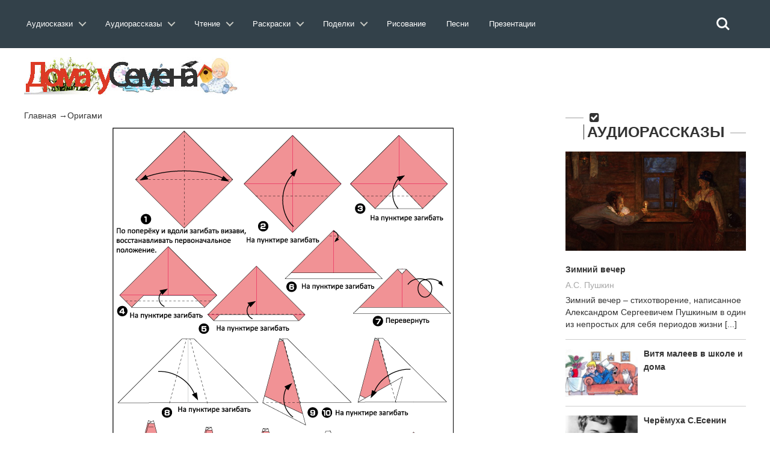

--- FILE ---
content_type: text/html; charset=utf-8
request_url: https://doma-u-semena.ru/origami/Origami-iz-bumagi-Kolpak-ded-moroza.php
body_size: 9374
content:
<!DOCTYPE html>
<html lang="ru">
    <head>
        <meta charset="utf-8">
        <title>Схема оригами из бумаги колпак дед мороза</title>
        <meta name="viewport" content="width=device-width, initial-scale=1.0">
          <meta name="keywords" content="схемы из бумаги, оригами, инструкции, пошаговые, схема,колпак дед мороза" />
<meta name="description" content="Как сделать оригами из бумаги на тему - колпак дед мороза вы всегда сможете бесплатно скачать схему оригами, которая подойдет как для начинающих так и для детей" />
         <link rel="stylesheet" href="../cssss/bootstrap.min.css" media="all" />
        <link rel="stylesheet" href="../cssss/font-awesome.min.css" media="all" />
        <link rel="stylesheet" href="../cssss/superfish.css" media="all" />
        <link rel="stylesheet" href="../cssss/owl.carousel.css" media="all" />
        <link rel="stylesheet" href="../cssss/owl.theme.css" media="all" />
        <link rel="stylesheet" href="../cssss/jquery.navgoco.css"/>
        <link rel="stylesheet" href="../cssss/flexslider.css"/>
        <link rel="stylesheet" href="../cssss/jquery.bxslider.css"/>
        <link rel="stylesheet" href="../cssss/awesome-weather.css"/>
        <link rel="stylesheet" href="../fonts/style.css">
        <link rel="stylesheet" href="../cssss/responsive.css"/>
        <script src="../jssss/modernizr.custom.js"></script> <link rel="stylesheet" href="../test/reset.css"> <!-- CSS reset --><link rel="stylesheet" href="../test/style.css"> <!-- Resource style --><script src="../jssss/modernizr.js"></script> <!-- Modernizr -->
      <script src="../js/jquery.min.js"> </script>

        <!-- Le fav and touch icons -->
    
      

    <script>window.yaContextCb=window.yaContextCb||[]</script><script src="https://yandex.ru/ads/system/context.js" async></script></head><header class="cd-main-header"><a class="cd-logo" href="../index.php"><img src="../placeholders/logo.svg" alt="Logo"></a><ul class="cd-header-buttons"><li><a class="cd-search-trigger" href="#cd-search"><span></span></a></li><li><a class="cd-nav-trigger" href="#cd-primary-nav"><span></span></a></li><div id="cd-search" class="cd-search"> <form action="https://doma-u-semena.ru/poisk.php" target="_blank"><input type="hidden" name="searchid" value="2331588"><input class="sb-search-input" placeholder="Искать на сайте…" type="text" value="" name="text" id="search"><input class="sb-search-submit" type="submit" value=""></form></div></ul> <!-- cd-header-buttons --></header><main class="cd-main-content"> <nav class="cd-nav">﻿<ul id="cd-primary-nav" class="cd-primary-nav is-fixed">
			

			<li class="has-children">
				<a class="cd-primary-nav-saiz" href="#">Аудиосказки</a>
				<ul class="cd-nav-icons is-hidden">
					<li class="go-back"><a href="#0">Меню</a></li>
					<li>
						<a class="cd-nav-item item-1" href="../Skazki-dlya-malyishey.php">
							<h3>Сказки для малышей</h3>
							<p>Включайте и слушайте аудиосказки для самых маленьких детей.</p>
						</a>
					</li>

					<li>
						<a class="cd-nav-item item-2" href="../Russkie-narodnyie-skazki.php">
							<h3>Русские народные сказки</h3>
							<p>Большой выбор русских народных аудиосказок для любого возраста. </p>
						</a>
					</li>

					<li>
						<a class="cd-nav-item item-3" href="../Skazki-russkih-pisateley.php">
							<h3>Сказки русских писателей</h3>
							<p>Коллекция сказок, написанных русскими писателями прошлого и современности.</p>
						</a>
					</li>

					<li>
						<a class="cd-nav-item item-4" href="../Skazki-zarubezhnyih-pisateley.php">
							<h3>Зарубежные писатели</h3>
							<p>Сказки написанные  зарубежными писателями для детей всего мира.</p>
						</a>
					</li>

					<li>
						<a class="cd-nav-item item-5" href="../Skazki-narodov-mira.php">
							<h3>Сказки народов мира</h3>
							<p>Сказки, собранные из разных уголков нашей планеты от Востока до Запада.</p>
						</a>
					</li>

					<li>
						<a class="cd-nav-item item-6" href="../muzyikalnyie-skazki.php">
							<h3>Музыкальные сказки</h3>
							<p>Сказки в которых идет не только повествование, но и содержат музыку и песни. </p>
						</a>
					</li>
                    	<li>
						<a class="cd-nav-item item-10" href="../sovremenie-audioskazki.php">
							<h3>Современные сказки</h3>
							<p>Сказки по мотивам современных мультфильмов таких как Фиксики и Лунтик.</p>
						</a>
					</li>

					<li>
						<a class="cd-nav-item item-7" href="../Skazki-strashilki.php">
							<h3>Сказки страшилки</h3>
							<p>Небольшие «страшные» истории для детей любого возраста.</p>
						</a>
					</li>

					<li>
						<a class="cd-nav-item item-8" href="../Domashnie-skazki.php">
							<h3>Домашние сказки</h3>
							<p>Сказки, которые записывают и присылают родители для своих детей.</p>
						</a>
					</li>
                    
                    	<li>
						<a class="cd-nav-item item-9" href="../skazki-na-noch.php">
							<h3>Сказки на ночь</h3>
							<p>Содержит сказки на 20 минут, 40 минут, и до утра. Сказки каждый раз разные.</p>
						</a>
					</li>
				</ul>
			</li>
            
            
            <li class="has-children">
				<a class="cd-primary-nav-saiz" href="#">Аудиорассказы</a>
				<ul class="cd-nav-icons is-hidden">
					<li class="go-back"><a href="#0">Меню</a></li>
					<li>
						<a class="cd-nav-item item-11" href="../audiorasskazi-dlya-detej.php">
							<h3>Аудиорассказы для детей</h3>
							<p>Сборник аудио рассказов русских и зарубежных детских писателей.</p>
						</a>
					</li>

					<li>
						<a class="cd-nav-item item-12" href="../audiopovesti-dlya-detej.php">
							<h3>Аудио повести</h3>
							<p>В разделе собраны повести и романы для детей, которые можно послушать.</p>
						</a>
					</li>
                    <li>
						<a class="cd-nav-item item-13" href="../Legendyi-i-mifyi.php">
							<h3>Легенды и мифы</h3>
							<p>Большое собрание легенд и мифов Древней Греции и Древнего Рима. </p>
						</a>
					</li>

					<li>
						<a class="cd-nav-item item-14" href="../Prochie-audio-proizvedeniya.php">
							<h3>Произведения классиков</h3>
							<p>Большая коллекция произведений классиков русской и зарубежной литературы.</p>
						</a>
					</li>

					<li>
						<a class="cd-nav-item item-15" href="../Basni.php">
							<h3>Аудио басни</h3>
							<p>Сборник басен известных баснописцев таких как Крылова, Эзопа и Лафонтена.</p>
						</a>
					</li>

					<li>
						<a class="cd-nav-item item-16" href="../stixi-dlya-detei.php">
							<h3>Аудио стихи</h3>
							<p>Аудио стихотворения известных поэтов современности и классики русской поэзии.</p>
						</a>
					</li>

					<li>
						<a class="cd-nav-item item-17" href="../Byilinyi.php">
							<h3>Аудио былины</h3>
							<p>В разделе представлен большой выбор былин о русских богатырях.</p>
						</a>
					</li>
                    	<li>
						<a class="cd-nav-item item-18" href="../rodnay-rech.php">
							<h3>Родная речь</h3>
							<p>Сборник произведений из школьного учебника «Родная речь».</p>
						</a>
					</li>

					<li>
						<a class="cd-nav-item item-19" href="../audio-schitalochki.php">
							<h3>Аудио считалочки</h3>
							<p>Разнообразные считалочки для детей , которые легко можно выучить ребенку.</p>
						</a>
					</li>
                    
                    <li>
						<a class="cd-nav-item item-48" href="../Audio-skorogovorki.php">
							<h3>Аудио cкороговорки</h3>
							<p>Аудио записи скороговорок которые можно прослушать и попробовать быстро повторить.</p>
						</a>
					</li>

					<li>
						<a class="cd-nav-item item-20" href="../audioinceklopediya.php">
							<h3>Аудиоэнциклопедия</h3>
							<p>Цикл различных аудио передач направленных на расширение кругозора ребенка.</p>
						</a>
					</li>
                    
                    	<li>
						<a class="cd-nav-item item-21" href="../Kratkie-pereskaz-slushat.php">
							<h3>Аудио краткий пересказ</h3>
							<p>Пересказ различных произведений в аудио формате.</p>
						</a>
					</li>
                    
                    	<li>
						<a class="cd-nav-item item-22" href="../spisok-literatury.php">
							<h3>Cписок школьной литературы</h3>
							<p>Список школьной литературы каждое произведение которого можно послушать.</p>
						</a>
					</li>
                    	<li>
						<a class="cd-nav-item item-23" href="../biografii.php">
							<h3>Аудио биографии писателей</h3>
							<p>Биографии русских и зарубежных писателей из школьной программы.</p>
						</a>
					</li>
                    
                    <li>
						<a class="cd-nav-item item-23" href="../detskaya-bibliya.php">
							<h3>Аудио Детская Библия</h3>
							<p>Новый и Ветхий Завет для детей и родителей</p>
						</a>
					</li>
                    	
				</ul>
			</li>
            
            <li class="has-children">
				<a class="cd-primary-nav-saiz" href="#">Чтение</a>
				<ul class="cd-nav-icons is-hidden">
					<li class="go-back"><a href="#0">Меню</a></li>
					<li>
						<a class="cd-nav-item item-24" href="../skazki-dlya-detej.php">
							<h3>Сказки</h3>
							<p>Сборник сказок для чтения перед сном детям.</p>
						</a>
					</li>

					<li>
						<a class="cd-nav-item item-25" href="../rasskazi-dlya-detej.php">
							<h3>Рассказы</h3>
							<p>Детские рассказы российских, советский и зарубежных писателей для чтения.</p>
						</a>
					</li>
                    <li>
						<a class="cd-nav-item item-26" href="../povesti-dlya-detej.php">
							<h3>Романы и повести</h3>
							<p>Большой выбор романов и повестей для детей их можно скачать в разных форматах.</p>
						</a>
					</li>
                     <li>
						<a class="cd-nav-item item-27" href="../chitatelskiy-dnevnik.php">
							<h3>Читательский дневник</h3>
							<p>Краткие содержания для читательского дневника по литературе</p>
						</a>
					</li>

					<li>
						<a class="cd-nav-item item-27" href="../zagadki-dlya-detej.php">
							<h3>Загадки для детей</h3>
							<p>Загадки с ответами, которые могут развлечь вашего ребенка.</p>
						</a>
					</li>

					<li>
						<a class="cd-nav-item item-28" href="../stixi-dlya-detej.php">
							<h3>Стихи для детей</h3>
							<p>Стихотворения от лучших детских поэтов прошлого и современности.</p>
						</a>
					</li>

					<li>
						<a class="cd-nav-item item-29" href="../Basni-Krylova-Ivana-Andreevicha.php">
							<h3>Басни</h3>
							<p>Собрание басен от известных всему миру баснописцев.</p>
						</a>
					</li>

					<li>
						<a class="cd-nav-item item-30" href="../frazeologizmi-dlya-detej.php">
							<h3>Фразеологизмы</h3>
							<p>Разбор различных фразеологизмов в понятной и доступной для детей форме, с примерами.</p>
						</a>
					</li>
                    	<li>
						<a class="cd-nav-item item-31" href="../Byliny-o-russkih-bogatyryah.php">
							<h3>Былины</h3>
							<p>Большой сборник былин и сказаний для чтения детям.</p>
						</a>
					</li>

					<li>
						<a class="cd-nav-item item-32" href="../skorogovorki-dlya-detej.php">
							<h3>Скороговорки</h3>
							<p>Скороговорки для детей которые помогут в развитии детской речи.</p>
						</a>
					</li>

					<li>
						<a class="cd-nav-item item-33" href="../schitalki-dlya-detej.php">
							<h3>Считалочки</h3>
							<p>Детские считалочки для детей , легко учатся и всегда пригодятся в подвижных играх.</p>
						</a>
					</li>
                    
                    	<li>
						<a class="cd-nav-item item-34" href="../detskie-knigi.php">
							<h3>Книги для детей</h3>
							<p>Большая библиотека детских книг в форматах fb2,txt,doc с которыми вы можете ознакомится.</p>
						</a>
					</li>
                    
                    	
                    	
				</ul>
			</li>
            
              <li class="has-children">
				<a class="cd-primary-nav-saiz" href="#">Раскраски</a>
				<ul class="cd-nav-icons is-hidden">
					<li class="go-back"><a href="#0">Меню</a></li>
					<li>
						<a class="cd-nav-item item-35" href="../raskraski-dlya-devochik.php">
							<h3>Раскраски для девочек</h3>
							<p>Коллекция раскрасок для девочек, платья , барби, принцессы Дисней,Винкс. </p>
						</a>
					</li>

					<li>
						<a class="cd-nav-item item-36" href="../raskraski-dlya-malchikov.php">
							<h3>Раскраски для мальчиков</h3>
							<p>Раскраски для наших мальчиков начиная от машин и заканчивая танками.</p>
						</a>
					</li>
                    <li>
						<a class="cd-nav-item item-37" href="../raskraski-iz-multfilmov.php">
							<h3>Раскраски из мультфильмов</h3>
							<p>Сборник раскрасок посвященный героям различных российских и зарубежных мультфильмов.</p>
						</a>
					</li>

					<li>
						<a class="cd-nav-item item-38" href="../raskraski-obuchaushie.php">
							<h3>Обучающие раскраски</h3>
							<p>Раскраски для детей которые обучают наших детей и способствуют их развитию.</p>
						</a>
					</li>

					<li>
						<a class="cd-nav-item item-39" href="../razvivayuschie-raskraski.php">
							<h3>Развивающие раскраски</h3>
							<p>Сборник раскрасок для помощи родителям в развитие своего ребенка .</p>
						</a>
					</li>

					<li>
						<a class="cd-nav-item item-40" href="../raspechatat-zhivotnyie-dlya-detey.php">
							<h3>Раскраски животных</h3>
							<p>Раскраски различных домашних и  диких животных.</p>
						</a>
					</li>

					<li>
						<a class="cd-nav-item item-41" href="../raskraski-priroda.php">
							<h3>Раскраски природы</h3>
							<p>Природные пейзажи и явления, которые понравятся раскрашивать любому ребенку.</p>
						</a>
					</li>
                    	<li>
						<a class="cd-nav-item item-42" href="../raskraski-prazdnik.php">
							<h3>Раскраски для праздников</h3>
							<p>Раскраски по теме различных праздников от 9 мая до 8 марта.</p>
						</a>
					</li>

					<li>
						<a class="cd-nav-item item-43" href="../raspechatat-raskraski-antistress-dlya-detey.php">
							<h3>Раскраски антистресс</h3>
							<p>Раскраски для успокоения и релакса, с большим количеством мелких деталей.</p>
						</a>
					</li>

					<li>
						<a class="cd-nav-item item-44" href="../raskraski-raznoe.php">
							<h3>Прочие раскраски</h3>
							<p>Раскраски, не вошедшие в другие темы, на любой вкус и цвет.</p>
						</a>
					</li>
                     	
                    	
				</ul>
			</li>

 <li class="has-children">
				<a class="cd-primary-nav-saiz" href="#">Поделки</a>
				<ul class="cd-nav-icons is-hidden">
					<li class="go-back"><a href="#0">Меню</a></li>
					<li>
						<a class="cd-nav-item item-45" href="../origami.php">
							<h3>Оригами</h3>
							<p>Различные оригинальные фигурки, из бумаги, которые скрасят семейные досуг. </p>
						</a>
					</li>

					<li>
						<a class="cd-nav-item item-46" href="../stengazeta.php">
							<h3>Стенгазеты</h3>
							<p>Не умеете рисовать стенгазету сами, скачайте и раскрасьте ее как вам вздумается.</p>
						</a>
					</li>
                    <li>
						<a class="cd-nav-item item-47" href="../papercraft.php">
							<h3>Паперкрафт</h3>
							<p>Паперкрафт это бумажное моделирование в три шага: вырежете, соберите, склейте. </p>
						</a>
					</li>

					                    	
				</ul>
			</li>
            
			<li><a class="cd-primary-nav-saiz" href="../Uroki-risovaniya.php">Рисование</a></li>
            <li><a class="cd-primary-nav-saiz" href="../detskie-pesni.php">Песни</a></li>
            
              <li><a class="cd-primary-nav-saiz" href="../Prezentatsii.php">Презентации</a></li>
         
            
            
            
            
       
         
		</ul> <!-- primary-nav --> </nav> <!-- cd-nav -->
    
<body class="kopa-sub-page kopa-single-standard">

    <div id="kopa-page-header"><!-- kopa-header-top -->

      <div id="kopa-header-middle"><div style="margin-top:60px">   </div>

            <div class="wrapper clearfix">
                
                <div id="logo-image" class="pull-left" style="display:inline-block">
                    <a href="../index.php"><img src="../placeholders/logo.png" alt=""></a>    
                </div> ﻿<!-- Yandex.RTB R-A-203042-6 -->

            </div>
            <!-- wrapper -->
            
        </div>
        <!-- kopa-header-middle -->


        <!-- kopa-header-bottom -->
        
    </div>
    <!-- kopa-page-header -->

    <div id="main-content">

        <div class="wrapper">

            <div class="main-col widget-area-4 pull-left">
             <!-- breadcrumb -->
                   <div class="entry-box standard-post">
                <div> <p> <a href="../index.php">Главная</a> &rarr;<a href="../origami.php">Оригами</a></p>	
                    <div class="entry-thumb">
                      <p align="center"><img src="../images/origami/novigod/sxem/santacap.gif" alt=""></p>
                        <div class="entry-content-inner">
                        </div>
                        <!-- entry-content-inner -->
                  </div>
                    <!-- entry-thumb -->

                    <div class="entry-content">
    <div align="center"> <script async src="//pagead2.googlesyndication.com/pagead/js/adsbygoogle.js"></script>
<!-- 728 на 90 -->
<ins class="adsbygoogle"
     style="display:inline-block;width:min-width:250px;max-width:970px;width:100%;height:90px"
     data-ad-client="ca-pub-3173541944266416"
     data-ad-slot="4153277689"></ins>
<script>
(adsbygoogle = window.adsbygoogle || []).push({});
</script></div>
                        <blockquote class="kopa-blockquote-1">
                            <h1 align="center">Оригами из бумаги "Колпак дед мороза"</h1>
                        </blockquote>
                        
                   <div align="left" style="display:inline-block">	Понравилось? Поделись с друзьями:  <div class="yashare-auto-init" data-yashareL10n="ru" data-yashareType="counter" data-yashareQuickServices="vkontakte,facebook,twitter,odnoklassniki,moimir,gplus" data-yashareTheme="counter"></div></div>
                      <div align="right">
                     
<a onclick="printColoring('../images/origami/novigod/sxem/santacap.gif')" class="button7" >Распечатать</a>
<a class="button7" href=".../images/origami/novigod/sxem/santacap.gif"  download>Скачать</a></p></div>

                    <div style="font-size:16px; font-family:Arial, Helvetica, sans-serif; margin-top:3%" >     
                        <!-- sharing-box -->

<p align="justify">

Игрушки изготовленные используя бумагу или другими словами искусство Оригами, техника складыванья всяких подделок из простого листа тетрадной бумаги. Существуют так же иные направления этого искусства такие как: <a style=" border-bottom:1px solid" href="../kusudama.php">Кусудама,   </a><a style=" border-bottom:1px solid" href="../kirigami.php">Киригами,   </a><a style=" border-bottom:1px solid" href="../modul.php"> Модульное оригами,   </a><a style=" border-bottom:1px solid" href="../aerogami.php">Аэрогами,   </a><a style=" border-bottom:1px solid" href="../mokorigam.php">Мокрое оригами</a>, которые разнятся техниками и другими приемами при работе с листом бумаги. Оригами можно отождествлять с фокусом – из листочка обычной бумаги через несколько минут мы получаем модель самолета, корабля, здания или животного, разве не волшебство?. В данном занятии мы можем рассмотреть как из листа бумаги формата А6 можно собрать колпак дед мороза.
</p>
                        
                    </div>  </div>
                    <!-- entry-content -->

                   
                    <!-- tag-box -->

                     <div class="widget kopa-article-list-3-widget">

                    <h3 class="widget-title widget-title-s2 clearfix">
                        <i class="fa fa-star pull-left"></i>
                        <span class="pull-left"><a href="../publikacii.php">Полезные публикации</a></span>
                    </h3>
                    <!-- widget-title-s2 -->

                    <div class="widget-content">
                        
                        <div class="row">
                             <div class="col-md-4 col-sm-4"> <article class="entry-item standard-post">   <div class="entry-thumb"> <a href="../stat/13-zhelaniy-mamyi-kotoryie-oni-hotyat-chtobyi-ih-deti-nauchilis-delat-v-sleduyuschem-godu.php"><img src="../placeholders/post-image/post-19.png" alt="Советы для родителей"></a></div><div class="entry-content"> <h5 class="entry-title"><a href="../stat/13-zhelaniy-mamyi-kotoryie-oni-hotyat-chtobyi-ih-deti-nauchilis-delat-v-sleduyuschem-godu.php">13 желаний мамы, которые они хотят, чтобы их дети научились делать в следующем году.</a></h5> <p>Меньше ныть? Ешьте больше овощей? Мамы рассказывают об умениях, которые хотят, чтобы их дети делали!</p> <footer class="clearfix"><div class="kopa-share pull-left"></div>      </footer></div>  </article></div>
                            <div class="col-md-4 col-sm-4"> <article class="entry-item standard-post">   <div class="entry-thumb"> <a href="../stat/6-nauchno-dokazannyih-sposobov-sdelat-Vashi-deti-bolee-nezavisimyie.php"><img src="../placeholders/post-image/post-13.png" alt="Советы для родителей"></a></div><div class="entry-content"> <h5 class="entry-title"><a href="../stat/6-nauchno-dokazannyih-sposobov-sdelat-Vashi-deti-bolee-nezavisimyie.php">6 научно доказанных способов сделать Ваши дети более независимые</a></h5> <p>Независимость ребенка можно пустить в правильное русло и главное вовремя.</p> <footer class="clearfix"><div class="kopa-share pull-left"></div>      </footer></div>  </article></div>
                            <div class="col-md-4 col-sm-4"> <article class="entry-item standard-post">   <div class="entry-thumb"> <a href="../stat/kak-nauchit-rebenka-delat-domashnee-zadanie.php"><img src="../placeholders/post-image/post-21.png" alt="Советы для родителей"></a></div><div class="entry-content"> <h5 class="entry-title"><a href="../stat/kak-nauchit-rebenka-delat-domashnee-zadanie.php">Как научить ребенка делать домашнее задание?</a></h5> <p>   Для многих родителей главной проблемой в учебе ребенка становится домашнее задание </p> <footer class="clearfix"><div class="kopa-share pull-left"></div>      </footer></div>  </article></div>
                        </div>
                        <!-- row -->
                       
                    </div>

                     <div align="center"> <script async src="//pagead2.googlesyndication.com/pagead/js/adsbygoogle.js"></script>
<!-- 728 на 90 -->
<ins class="adsbygoogle"
     style="display:inline-block;width:min-width:250px;max-width:970px;width:100%;height:90px"
     data-ad-client="ca-pub-3173541944266416"
     data-ad-slot="4153277689"></ins>
<script>
(adsbygoogle = window.adsbygoogle || []).push({});
</script></div>

   <div align="center" style="margin-top:5%"> 

<script async src="//pagead2.googlesyndication.com/pagead/js/adsbygoogle.js"></script>
<ins class="adsbygoogle"
     style="display:inline-block;width:100%;height:200px"
     data-ad-client="ca-pub-3173541944266416"
     data-ad-slot="1655894088"></ins>
<script>
     (adsbygoogle = window.adsbygoogle || []).push({});
</script></div>
                    <!-- pagination -->
                    
                </div>

                </div>
                <!-- entry-box -->

                
                    <!-- row -->
                    
                </div>
                <!-- related-post -->

               
                <!-- comments -->

             
                <!-- respond -->
                
            </div>
            <!-- widget-area-4 -->

            <div class="sidebar widget-area-5 pull-left">

             
                <!-- kopa-social-static-widget -->

               <div class="widget kopa-article-list-4-widget">

                      <h3 class="widget-title widget-title-s3 clearfix">
                        <i class="fa fa-check-square pull-left"></i>
                        <span class="pull-left">Аудиорассказы</span>
                    </h3>

                    <article class="last-item">
                        <div class="entry-thumb">
                            <a href="../audioyenciklopediya-dlya-detej/audioyenciklopediya-dlya-detej-Zimnij-vecher.php"><img src="../placeholders/post-image/audio-1.png" alt="Зимний вечер"></a>
                        </div>
                        <div class="entry-content">
                            <header>
                                <h6 class="entry-title"><a href="../audioyenciklopediya-dlya-detej/audioyenciklopediya-dlya-detej-Zimnij-vecher.php">Зимний вечер</a></h6>
                                <span class="entry-author clearfix"><span class="pull-left">А.С.&nbsp;</span><a href="#" class="pull-left">Пушкин</a></span>
                            </header>
<p>Зимний вечер – стихотворение, написанное Александром Сергеевичем Пушкиным в один из непростых для себя периодов жизни <a href="../audioyenciklopediya-dlya-detej/audioyenciklopediya-dlya-detej-Zimnij-vecher.php" class="more-link">[...]</a></p>
                        </div>
                    </article>

                    <ul class="older-post">
                        <li>
                            <article class="entry-item clearfix">
                                <div class="entry-thumb pull-left">
                                    <a href="../audiorasskazi-dlya-detej/audiorasskazi-dlya-detej-Vitja-Maleev-v-shkole-i-doma-Glava-1.php"><img src="../placeholders/post-image/audio-2.png" alt="Витя малеев в школе и дома"></a>
                                </div>
                                <div class="entry-content">
                                    <h5 class="entry-title"><a href="../audiorasskazi-dlya-detej/audiorasskazi-dlya-detej-Vitja-Maleev-v-shkole-i-doma-Glava-1.php">Витя малеев в школе и дома</a></h5>
                                   
                                </div>
                            </article>
                        </li>
                        <li>
                            <article class="entry-item clearfix">
                                <div class="entry-thumb pull-left">
                                    <a href="../audioyenciklopediya-dlya-detej/audioyenciklopediya-dlya-detej-Cherjomuha.php"><img src="../placeholders/post-image/audio-3.png" alt="ерёмуха С.Есенин"></a>
                                </div>
                                <div class="entry-content">
                                    <h5 class="entry-title"><a href="../audioyenciklopediya-dlya-detej/audioyenciklopediya-dlya-detej-Cherjomuha.php">Черёмуха С.Есенин</a></h5>
                                
                                </div>
                            </article>
                        </li>
                        <li>
                            <article class="entry-item clearfix">
                                <div class="entry-thumb pull-left">
                                    <a href="../audioyenciklopediya-dlya-detej/audioyenciklopediya-dlya-detej-Pochemu.php"><img src="../placeholders/post-image/audio-4.png" alt="Почему? В. Осеева"></a>
                                </div>
                                <div class="entry-content">
                                    <h5 class="entry-title"><a href="../audioyenciklopediya-dlya-detej/audioyenciklopediya-dlya-detej-Pochemu.php">Почему? В. Осеева</a></h5>
                             
                                </div>
                            </article>
                        </li>
                    </ul>                    
                    
                </div>
                <!-- kopa-comment-widget -->
 <div class="widget kopa-ads-1-widget">
                   <script async src="//pagead2.googlesyndication.com/pagead/js/adsbygoogle.js"></script>
<!-- На главной -->
<ins class="adsbygoogle"
     style="display:inline-block;width:300px;height:250px"
     data-ad-client="ca-pub-3173541944266416"
     data-ad-slot="5127945287"></ins>
<script>
(adsbygoogle = window.adsbygoogle || []).push({});
</script>

  
                </div>
                <div class="widget kopa-vertical-widget">

                    <h3 class="widget-title widget-title-s3 clearfix">
                        <i class="fa fa-random pull-left"></i>
                        <span class="pull-left">Раскраски</span>
                    </h3>

                    <ul class="kopa-bxslider">
                        <li>
                            <img src="../placeholders/post-image/ras1.png" alt="">
                            <div class="entry-content text-center">
                                <div class="entry-content-inner">
                                    <h6 class="entry-title"><a href="../raskraski-dlya-devochik.php">Раскраски <br>для девочек</a></h6>
                                    <p>Удивительный мир раскрасок для девочек</p>
                                    
                                </div>                                
                            </div>
                        </li>
                        <li>
                            <img src="../placeholders/post-image/ras2.png" alt="">
                            <div class="entry-content text-center">
                                <div class="entry-content-inner">
                                    <h6 class="entry-title"><a href="../raskraski-dlya-malchikov.php">Раскраски <br>для мальчиков</a></h6>
                                    <p>Военная техника и много другое</p>
                                   
                                </div>                                
                            </div>
                        </li>
                        <li>
                            <img src="../placeholders/post-image/ras3.png" alt="">
                            <div class="entry-content text-center">
                                <div class="entry-content-inner">
                                    <h6 class="entry-title"><a href="../raskraski-iz-multfilmov.php">Раскраски <br>из мультфильмов</a></h6>
                                    <p>Любимые герои мультфильмов</p>
                                    
                                </div>                                
                            </div>
                        </li>
                        <li>
                            <img src="../placeholders/post-image/ras4.png" alt="">
                            <div class="entry-content text-center">
                                <div class="entry-content-inner">
                                    <h6 class="entry-title"><a href="../raskraski-obuchaushie.php">Обучающие раскраски <br>для детей</a></h6>
                                    <p>Раскрашивай и обучайся</p>
                                    
                                </div>                                
                            </div>
                        </li>
                        <li>
                            <img src="../placeholders/post-image/ras5.png" alt="">
                            <div class="entry-content text-center">
                                <div class="entry-content-inner">
                                    <h6 class="entry-title"><a href="../razvivayuschie-raskraski.php">Развивающие раскраски<br>для детей</a></h6>
                                    <p>Раскрашивай и разивайся</p>
                                    
                                </div>                                
                            </div>
                        </li>
                        <li>
                            <img src="../placeholders/post-image/ras6.png" alt="">
                            <div class="entry-content text-center">
                                <div class="entry-content-inner">
                                    <h6 class="entry-title"><a href="../razvivayuschie-raskraski.php">Раскраски <br>антистресс</a></h6>
                                    <p>Раскраски для успокоения и расслабления</p>
                                   
                                </div>                                
                            </div>
                        </li>
                    </ul>
                    
               
                </div>
                <!-- kopa-vertical-widget -->

                
                <!-- kopa-article-list-4-widget -->

              
                <!-- kopa-author-widget -->
                
            </div>
            <!-- widget-area-5 -->

            <div class="clear"></div>
            
        </div>
        <!-- wrapper -->
        
    </div>
    <!-- main-content --> 

     <div id="bottom-sidebar">

        <div class="top-bottom-sidebar">
            
            <div class="wrapper">

                <div id="bottom-logo-image"><a href="../index.php"><img src="../placeholders/logo-bottom.png" alt=""></a></div>

                <nav id="bottom-nav">
                
                    <ul id="bottom-menu" class="clearfix">
                        <li><a href="../index.php">Главная</a></li>
                        <li><a href="../razdel.php">Разделы</a></li>
                        <li><a href="../portal.php">О портале</a></li>
                         <li><a href="../pravo.php">Правообладателям</a></li>
                        <li><a href="../contact.php">Контакты</a></li>
                    </ul>
                    <!-- bottom-menu -->
            
                </nav>                <!-- bottom-nav -->
            </div>
            <!-- wrapper -->

        </div>
        <!-- top-bottom-sidebar -->

         ﻿
 <script async type="text/javascript" src="//yastatic.net/share/share.js" charset="utf-8"></script>
  <div align="center"> <div class="yashare-auto-init" data-yashareL10n="ru" data-yashareType="counter" data-yashareQuickServices="vkontakte,facebook,twitter,odnoklassniki,moimir,gplus" data-yashareTheme="counter"></div></div>

<script>
  (function(i,s,o,g,r,a,m){i['GoogleAnalyticsObject']=r;i[r]=i[r]||function(){
  (i[r].q=i[r].q||[]).push(arguments)},i[r].l=1*new Date();a=s.createElement(o),
  m=s.getElementsByTagName(o)[0];a.async=1;a.src=g;m.parentNode.insertBefore(a,m)
  })(window,document,'script','//www.google-analytics.com/analytics.js','ga');

  ga('create', 'UA-55329511-1', 'auto');
  ga('send', 'pageview');

</script>

<!-- begin of Top100 code -->


        
    </div>
    <!-- bottom-sidebar -->

    <footer id="kopa-page-footer">

        <div class="wrapper clearfix text-center">

           
            <!-- social-links -->

            <p style="color:#FFF; font-size:12px">© 2026,Дома у Семёна ,Перепубликация материалов без письменного согласия редакции и авторов запрещена </p>
            
        </div>
        <!-- wrapper -->
<!-- Yandex.Metrika counter -->
<script type="text/javascript">
    (function (d, w, c) {
        (w[c] = w[c] || []).push(function() {
            try {
                w.yaCounter26823309 = new Ya.Metrika({
                    id:26823309,
                    clickmap:true,
                    trackLinks:true,
                    accurateTrackBounce:true,
                    webvisor:true
                });
            } catch(e) { }
        });

        var n = d.getElementsByTagName("script")[0],
            s = d.createElement("script"),
            f = function () { n.parentNode.insertBefore(s, n); };
        s.type = "text/javascript";
        s.async = true;
        s.src = "https://mc.yandex.ru/metrika/watch.js";

        if (w.opera == "[object Opera]") {
            d.addEventListener("DOMContentLoaded", f, false);
        } else { f(); }
    })(document, window, "yandex_metrika_callbacks");
</script>



<noscript><div><img src="https://mc.yandex.ru/watch/26823309" style="position:absolute; left:-9999px;" alt="" /></div></noscript>
<!-- /Yandex.Metrika counter -->        
    </footer>
	<!-- ПОлный экран -->
	<!-- Yandex.RTB R-A-203042-42 -->
	<!--	<script>window.yaContextCb.push(()=>{
  Ya.Context.AdvManager.render({
    type: 'floorAd',
    blockId: 'R-A-203042-42'
  })
})</script> 



<!-- Yandex.RTB R-A-203042-43 -->
	<!--<script>window.yaContextCb.push(()=>{
	Ya.Context.AdvManager.render({
		"blockId": "R-A-203042-50",
		"type": "fullscreen",
		"platform": "touch"
	})
})
</script>     <!-- kopa-page-footer -->

    <!-- kopa-page-footer -->

    
      <script src="../jssss/jquery-1.11.1.min.js"></script>
    <script src="../jssss/bootstrap.min.js"></script>
    <script src="../jssss/custom.js" charset="utf-8"></script>

    
<script src="../jssss/jquery.mobile.custom.min.js"></script><script src="../jssss/main.js"></script> <!-- Resource jQuery --></body>

</html>


--- FILE ---
content_type: text/html; charset=utf-8
request_url: https://www.google.com/recaptcha/api2/aframe
body_size: 268
content:
<!DOCTYPE HTML><html><head><meta http-equiv="content-type" content="text/html; charset=UTF-8"></head><body><script nonce="8Bk1XnCvy-GgeYZkhRfC2w">/** Anti-fraud and anti-abuse applications only. See google.com/recaptcha */ try{var clients={'sodar':'https://pagead2.googlesyndication.com/pagead/sodar?'};window.addEventListener("message",function(a){try{if(a.source===window.parent){var b=JSON.parse(a.data);var c=clients[b['id']];if(c){var d=document.createElement('img');d.src=c+b['params']+'&rc='+(localStorage.getItem("rc::a")?sessionStorage.getItem("rc::b"):"");window.document.body.appendChild(d);sessionStorage.setItem("rc::e",parseInt(sessionStorage.getItem("rc::e")||0)+1);localStorage.setItem("rc::h",'1768947452956');}}}catch(b){}});window.parent.postMessage("_grecaptcha_ready", "*");}catch(b){}</script></body></html>

--- FILE ---
content_type: text/css
request_url: https://doma-u-semena.ru/fonts/style.css
body_size: 15066
content:
@import url(http://fonts.googleapis.com/css?family=Roboto+Condensed:400,700,400italic,300);@import url(http://fonts.googleapis.com/css?family=Lato:400,700);a, .nav-tabs.kopa-tabs-4 > li:before,
.nav-tabs.kopa-tabs-2 > li:before, .nav-tabs.kopa-tabs-4 > li:after,
.nav-tabs.kopa-tabs-2 > li:after, .kopa-button-border, .kopa-button, .kopa-button-icon, .social-links li, #top-nav #top-menu > li, #main-menu > li, #main-menu > li > a .b-line, #main-menu > li > ul > li, #main-menu > li > ul > li ul li, .fa-share-alt, .share-list, .pagination .page-numbers li a:after, #related-post .row > div .entry-item .entry-content .play-icon, #related-video .row > div .entry-item .entry-thumb .play-icon, #respond .comments-form p input[type='text'], #respond .comments-form p textarea, #respond .comments-form p input[type='submit'], #contact-box .contact-form p #contact_name,
#contact-box .contact-form p #contact_email,
#contact-box .contact-form p #contact_url, #contact-box .contact-form p #contact_message, #contact-box .contact-form p .input-submit, .kopa-flex-1-widget .kopa-flex-carousel-1 .slides li, .kopa-flex-1-widget .kopa-flex-carousel-1 .slides li .entry-title > span, .kopa-product-list-1-widget .widget-content .row > div .entry-item .entry-thumb .mask-outer, .kopa-product-list-1-widget .widget-content .row > div .entry-item .entry-thumb .mask-outer .mask-wrapper .mask-inner:before, .kopa-product-list-1-widget .widget-content .row > div .entry-item .entry-thumb .mask-outer .mask-wrapper .mask-inner:after, .kopa-product-list-1-widget .widget-content .row > div .entry-item .entry-thumb .mask-outer .mask-wrapper .mask-inner .mask:before, .kopa-product-list-1-widget .widget-content .row > div .entry-item .entry-thumb .mask-outer .mask-wrapper .mask-inner .mask:after, .kopa-product-list-1-widget .widget-content .row > div .entry-item .entry-thumb footer, .kopa-author-widget .kopa-carousel-wrapper .kopa-author-carousel .owl-controls .owl-buttons div, .kopa-newsletter-widget .newsletter-form .submit, .kopa-vertical-widget ul li .entry-content, .kopa-vertical-widget ul li .entry-content .entry-content-inner, .kopa-vertical-widget ul li .entry-content .entry-content-inner .entry-view, .kopa-flex-2-widget .kopa-flex-carousel-2 .slides li, .kopa-flex-2-widget .kopa-flex-carousel-2 .slides li:before, .kopa-gallery-widget .masonry-container > header .filters li, .kopa-gallery-widget .masonry-container .container-masonry .item, .kopa-video-list-2-widget .row > div .entry-item .entry-thumb .play-icon, .kopa-flex-3-widget .kopa-flex-wrapper .kopa-flex-carousel-3 .slides li, .kopa-video-list-3-widget .last-item.row > div .entry-item .entry-content .play-icon, .kopa-video-list-3-widget .older-item .row > div .entry-item .entry-thumb .play-icon, .kopa-search-widget .search-form .search-text, .kopa-search-widget .search-form .search-submit, .woocommerce div.product div.summary form.cart .quantity .minus,
.woocommerce-page div.product div.summary form.cart .quantity .minus, .woocommerce div.product div.summary form.cart .quantity .plus,
.woocommerce-page div.product div.summary form.cart .quantity .plus, .woocommerce div.product div.summary form.cart .quantity .qty,
.woocommerce-page div.product div.summary form.cart .quantity .qty, .woocommerce div.product div.summary form.cart .single_add_to_cart_button,
.woocommerce-page div.product div.summary form.cart .single_add_to_cart_button{transition:all .3s;-ms-transition:all .3s;-webkit-transition:all .3s;-moz-transition:all .3s;}
#main-menu > li.home-menu-item a, .entry-icon:before, .kopa-flex-1-widget .kopa-flexslider-1 .flex-direction-nav li a:before, .kopa-author-widget .kopa-carousel-wrapper .kopa-author-carousel .owl-controls .owl-buttons div:before, .kopa-vertical-widget .bx-wrapper .bx-controls .bx-controls-direction a:before, .kopa-flex-2-widget .kopa-flexslider-2 .flex-direction-nav li a:before, .kopa-flex-3-widget .kopa-flex-wrapper .kopa-flexslider-3 .flex-direction-nav li a:before{display:inline-block;font-family:FontAwesome;font-style:normal;font-weight:normal;line-height:1;-webkit-font-smoothing:antialiased;-moz-osx-font-smoothing:grayscale;}
::selection{background:#e74c3c;color:#ffffff;text-shadow:none;}
::-moz-selection{background:#e74c3c;color:#ffffff;text-shadow:none;}
*,
*:before,
*:after{-webkit-box-sizing:border-box;-moz-box-sizing:border-box;box-sizing:border-box;}
.clear{clear:both;display:block;overflow:hidden;visibility:hidden;width:0;height:0;}
h1, h2, h3, h4, h5, h6, .h1, .h2, .h3, .h4, .h5, .h6, .h8{font-family:"Roboto Condensed", sans-serif;color:#333333;font-weight:700;display:block;margin:0 0 10px;}
h1 a, h2 a, h3 a, h4 a, h5 a, h6 a, .h1 a, .h2 a, .h3 a, .h4 a, .h5 a, .h6 a, .h8 a{color:#333333;}
h1 a:hover, h2 a:hover, h3 a:hover, h4 a:hover, h5 a:hover, h6 a:hover, .h1 a:hover, .h2 a:hover, .h3 a:hover, .h4 a:hover, .h5 a:hover, .h6 a:hover, .h8 a:hover{color:#e74c3c;}
h1{font-size:25px;line-height:44px;}
h2{font-size:20px;line-height:34px;}
h3{font-size:25px;line-height:29px;}
h4{font-size:20px;line-height:24px;}
h5{font-size:18px;line-height:22px;}
h6{font-size:15px;line-height:20px;}
h8{font-size:8px;line-height:8px;}
a{color:#333333;text-decoration:none !important;outline:none !important;}
a:hover, a.active{color:#e74c3c;text-decoration:none;}
a:focus{outline:none;}
ol{counter-reset:item;display:block;margin:5px 0;padding:0 0 0 40px;}
ul{list-style-type:square;margin:5px 0px;padding:0 0 0 40px;}
ul li{list-style-type:inside square;margin-bottom:10px;}
ul li > ol > li{list-style:inside decimal;}
ol li ol li,
ul li ol li ol li{list-style:lower-alpha inside none;}
ol li{list-style:inside decimal;margin-bottom:10px;}
ol li > ul,
ul li > ol{margin-top:10px;margin-left:10px;}
ol li > ul > li{list-style:inside square;}
.alignleft{float:left;}
.alignright{float:right;}
.aligncenter{display:block;margin-left:auto;margin-right:auto;}
figure.wp-caption.alignleft, img.alignleft{margin:5px 20px 5px 0;}
.wp-caption.alignleft{margin:5px 10px 5px 0;}
figure.wp-caption.alignright, img.alignright{margin:5px 0 5px 20px;}
.wp-caption.alignright{margin:5px 0 5px 10px;}
img.aligncenter{margin:5px auto;}
img.alignnone{margin:5px 0;}
.entry-box .entry-content img, .entry-summary img, .comment-content img, .widget img, .wp-caption{max-width:100%;}
.entry-box .entry-content address{font-style:italic;}
textarea{resize:vertical;}
img{max-width:100%;}
.nav-tabs.kopa-tabs-1{border-bottom:none;margin:0 0 15px;padding:0px;}
.nav-tabs.kopa-tabs-1 > li{margin:0 1px 0 0;line-height:0;}
.nav-tabs.kopa-tabs-1 > li a{position:relative;padding:0;margin:0;border:1px solid #333333 !important;-webkit-border-radius:0;-moz-border-radius:0;-ms-border-radius:0;border-radius:0;font-family:"Roboto Condensed", sans-serif;font-size:18px;line-height:35px;display:block;padding:0 25px;}
.nav-tabs.kopa-tabs-1 > li:hover a, .nav-tabs.kopa-tabs-1 > li.active a{color:#ffffff;background-color:#333333;}
.nav-tabs.kopa-tabs-3{display:inline-block;margin:0px;}
.nav-tabs.kopa-tabs-3 > li{padding:0;}
.nav-tabs.kopa-tabs-3 > li a{border-right:none !important;border-bottom:none !important;margin-right:0;-webkit-border-radius:0;-moz-border-radius:0;-ms-border-radius:0;border-radius:0;font-family:"Roboto Condensed", sans-serif;font-weight:300;font-size:16px;padding:7px 50px;}
.nav-tabs.kopa-tabs-3 > li:first-child a{border-left:none !important;}
.nav-tabs.kopa-tabs-3 > li.active a{border-top:3px solid #e74c3c;}
.kopa-tab-content-3{padding:10px 20px 0;margin-top:-7px;}
.kopa-tab-container-4,
.kopa-tab-container-2{position:relative;}
.nav-tabs.kopa-tabs-4,
.nav-tabs.kopa-tabs-2{padding:0;margin:0px;border:none !important;}
.nav-tabs.kopa-tabs-4 > li,
.nav-tabs.kopa-tabs-2 > li{padding:0;margin:0;float:none;margin:0;list-style:none;position:relative;}
.nav-tabs.kopa-tabs-4 > li a,
.nav-tabs.kopa-tabs-2 > li a{border:1px solid #c0c0c0;-webkit-border-radius:0;-moz-border-radius:0;-ms-border-radius:0;border-radius:0;font-family:"Roboto Condensed", sans-serif;font-size:20px;padding:5px 0;display:block;text-align:center;text-transform:uppercase;color:#333333;margin:0 0 -1px;background-color:#ffffff;}
.nav-tabs.kopa-tabs-4 > li.active a,
.nav-tabs.kopa-tabs-2 > li.active a{background-color:#333333;color:#ffffff;border-color:#333333;position:relative;z-index:1;}
.nav-tabs.kopa-tabs-4 > li.active:before, .nav-tabs.kopa-tabs-4 > li.active:after,
.nav-tabs.kopa-tabs-2 > li.active:before,
.nav-tabs.kopa-tabs-2 > li.active:after{opacity:1;filter:Alpha(Opacity=100);}
.nav-tabs.kopa-tabs-4 > li:before,
.nav-tabs.kopa-tabs-2 > li:before{content:"";width:4px;position:absolute;height:100%;top:0;left:100%;background-color:#333333;opacity:0;filter:Alpha(Opacity=0);}
.nav-tabs.kopa-tabs-4 > li:after,
.nav-tabs.kopa-tabs-2 > li:after{content:'';position:absolute;border-top:20px solid transparent;border-bottom:20px solid transparent;border-left:10px solid #333333;top:0;right:-10px;right:-14px;opacity:0;filter:Alpha(Opacity=0);}
.kp-dropcap-1{display:inline-block;float:left;font-size:60px;line-height:58px;margin:0 5px 0 0;text-align:center;color:#e74c3c;font-weight:700;font-family:"Roboto Condensed", sans-serif;}
.kp-dropcap-2{display:inline-block;float:left;font-size:40px;line-height:38px;margin:0 5px 0 0;text-align:center;color:#e74c3c;font-weight:700;}
.accordion-title h6{font-size:18px;margin:0;line-height:30px;text-transform:none;}
.accordion-container{padding:0 0 0 50px;}
.acc-wrapper-2{border:1px solid #cdcdcd;padding:10px 10px 5px;}
.acc-wrapper-2 .accordion-title{position:relative;}
.acc-wrapper-2 .accordion-title h6{padding:10px 10px 10px 60px;border-top:1px solid #cdcdcd;margin:0 -10px;}
.acc-wrapper-2 .accordion-title span{position:absolute;display:block;top:10px;left:0;background-color:#e74c3c;color:#ffffff;width:30px;height:30px;font-size:18px;line-height:32px;text-align:center;}
.acc-wrapper-2 .accordion-title:first-child h6{border-top:none;padding-top:0;}
.acc-wrapper-2 .accordion-title:first-child span{top:0;}
.toggle-view{margin:0;padding:0;}
.toggle-view li{padding:0;cursor:pointer;position:relative;float:none;margin:0 0 2px;list-style:none;}
.toggle-view li h6{font-size:18px;line-height:22px;padding:14px 10px 14px 60px;margin:0;background-color:#e74c3c;color:#ffffff;}
.toggle-view li span{position:absolute;left:10px;top:10px;color:#e74c3c;width:30px;height:30px;background-color:#ffffff;text-align:center;line-height:30px;font-size:18px;}
.toggle-view li .kopa-panel{display:none;border-bottom:1px solid #cdcdcd;border-left:1px solid #cdcdcd;border-right:1px solid #cdcdcd;padding:15px 20px 5px;margin:0 0 10px;}
.kopa-toggle-2.toggle-view li h6{padding-left:50px;}
.kopa-toggle-2.toggle-view li span{display:block;position:absolute;top:0;left:0;width:40px;height:41px;font-size:14px;text-align:center;line-height:44px;}
.kopa-toggle-2.toggle-view li.active h6,
.kopa-toggle-2.toggle-view li.active span{color:#e74c3c;}
.progress{box-shadow:0 0 0 transparent;-ms-box-shadow:0 0 0 transparent;-moz-box-shadow:0 0 0 transparent;-webkit-box-shadow:0 0 0 transparent;background-color:#d3d3d3;margin-bottom:30px;height:44px;-webkit-border-radius:0;-moz-border-radius:0;-ms-border-radius:0;border-radius:0;position:relative;overflow:visible;}
.progress span{position:absolute;left:20px;top:0;line-height:44px;font-family:"Roboto Condensed", sans-serif;font-size:20px;font-weight:300;text-transform:uppercase;}
.progress strong{font-size:40px;line-height:44px;position:absolute;right:-25%;top:0;font-family:"Roboto Condensed", sans-serif;}
.progress .progress-bar-danger{background-color:#e74c3c;}
.kopa-divider{margin:20px 0;height:1px;}
.kopa-button-border{display:inline-block;padding:1px 10px 3px;color:#333333;text-transform:uppercase;border-style:solid;border-color:#333333;}
.kopa-button-border:hover{border-color:#e74c3c;color:#e74c3c;}
.kopa-button-border.bo-0{border-width:0px;}
.kopa-button-border.bo-1{border-width:1px;}
.kopa-button-border.bo-2{border-width:2px;}
.kopa-button-border.bo-3{border-width:3px;}
.kopa-button-border.bo-4{border-width:4px;}
.kopa-button-border.bo-5{border-width:5px;}
.kopa-button{display:inline-block;padding:1px 10px 3px;background-color:#e74c3c;color:#ffffff;text-transform:uppercase;}
.kopa-button:hover{background-color:#333333;}
.kopa-button.medium-btn{padding:5px 10px 6px;font-size:16px;}
.kopa-button.large-btn{padding:10px 15px 11px;font-size:18px;}
.kopa-button.xlarge-btn{padding:15px 20px 16px;font-size:20px;}
.kopa-button-icon{display:inline-block;background-color:#e74c3c;color:#ffffff;text-transform:uppercase;}
.kopa-button-icon i{display:inline-block;padding:0 10px;line-height:35px;margin:0 !important;}
.kopa-button-icon span{line-height:35px;display:inline-block;padding:0 10px;border-left:1px solid #db2942;}
.kopa-button-icon:hover{background-color:#333333;}
.kopa-blockquote-1{background-color:#ffffff;font-size:18px;font-style:italic;border-bottom:4px solid #cdcdcd;border-left:none;padding:0 0 10px;}
.kopa-blockquote-1 p{line-height:26px;}
.kopa-blockquote-2{background:none;font-size:18px;font-style:italic;border:1px solid #cdcdcd;padding:15px 20px;position:relative;}
.kopa-blockquote-2:before{content:'';position:absolute;border-top:0px solid transparent;border-bottom:25px solid transparent;border-left:25px solid #e74c3c;top:-1px;right:-25px;right:auto;left:-1px;}
.kopa-blockquote-2 p{line-height:24px;margin-bottom:5px;}
.kopa-blockquote-2 p strong{font-style:normal;font-size:14px;color:#333333;}
.kopa-blockquote-3{background-color:#edecec;border-left:3px solid #e74c3c;font-size:18px;font-style:italic;padding:15px 20px;}
.kopa-blockquote-3 p{line-height:24px;margin-bottom:5px;}
.kopa-blockquote-3 p strong{font-style:normal;font-size:14px;color:#e74c3c;}
.table{border:5px solid #f4f4f4;}
.table.table-bordered{border:1px solid #ddd;}
.table > tbody > tr > th, .table > tfoot > tr > th,
.table > tbody > tr > td, .table > tfoot > tr > td{background-color:#f9f9f9;}
.table > thead > tr > th,
.table > thead > tr > td,
.table-striped > tbody > tr:nth-child(2n+2) > td,
.table-striped > tbody > tr:nth-child(2n+2) > th{background-color:#f4f4f4;}
.social-links{padding:0;margin:-10px 0 0;}
.social-links li{float:left;margin:10px 0 0;list-style:none;position:relative;padding:0;text-align:center;line-height:34px;}
.social-links li a{display:block;line-height:34px;padding:0 10px;font-size:16px;position:relative;text-align:center;z-index:0;color:#7a7a7a;}
.social-links li a:hover{color:#e74c3c;}
.text-uppercase{text-transform:uppercase;}
.text-normal{font-weight:400;}
body{position:relative;font-family:"Lato", sans-serif;color:#333333;line-height:20px;font-size:14px;overflow-x:hidden;}
.mb-20{margin-bottom:20px;}
.mb-30{margin-bottom:20px;}
.mt-15{margin-top:15px;}
.mt-5{margin-top:5px;}
.wrapper{width:1200px;margin:0 auto;position:relative;}
#main-content{position:relative;}
.sidebar{width:300px;}
.widget-area-3{margin-top:-10px;padding-top:10px;background-color:#ffffff;position:relative;z-index:0;}
.main-col{width:860px;}
.widget-area-2{margin-left:40px;}
.widget-area-4{margin-right:40px;}
.kopa-full-width .sidebar{display:none;}
.kopa-full-width .main-col{width:100%;}
.kopa-full-width .main-col.widget-area-4{margin-right:0;}
#kopa-header-top{background-color:#e74c3c;}
#kopa-header-top .right-col .kopa-shopping-cart{margin-top:6px;margin-right:15px;}
#kopa-header-top .right-col .kopa-shopping-cart span{color:#7a7a7a;font-size:13px;margin-right:15px;}
#kopa-header-top .right-col .kopa-shopping-cart a{display:inline-block;width:26px;height:22px;line-height:22px;background-color:#e74c3c;color:#ffffff;text-align:center;position:relative;}
#kopa-header-top .right-col .kopa-shopping-cart a:after{content:'';position:absolute;border-top:3px solid transparent;border-bottom:3px solid transparent;border-right:4px solid #e74c3c;top:8px;left:-4px;}
#kopa-header-top .right-col .social-links li:hover a{background-color:#ffffff;}
#kopa-header-middle{padding:25px 0;}
#kopa-header-middle #logo-image{margin-top:10px;}
#kopa-header-bottom{margin-bottom:20px;}
#kopa-header-bottom.fixed{position:fixed;top:0;width:100%;z-index:1000;}
#kopa-header-bottom .wrapper{border-bottom:5px solid #313131;background-color:#333333;}
.kp-headline-wrapper{max-width:800px;overflow:hidden;height:40px;position:relative;background-color:#e74c3c;font-size:15px;padding-right:20px;}
.kp-headline-wrapper .kp-headline-title{float:left;font-size:12px;line-height:21px;text-transform:uppercase;padding:0 15px;color:#333333;background-color:#ffffff;font-weight:700;margin-top:9px;margin-right:25px;position:relative;}
.kp-headline-wrapper .kp-headline-title:before{content:'';position:absolute;border-top:11px solid transparent;border-bottom:10px solid transparent;border-left:10px solid #ffffff;top:0;right:-10px;}
.kp-headline-wrapper .kp-headline{max-height:40px;margin:0;overflow:hidden;}
.kp-headline-wrapper .kp-headline dl{display:block;margin:0;}
.kp-headline-wrapper .kp-headline dl dt{display:none;}
.kp-headline-wrapper .kp-headline dl dd{display:block;float:left;margin:0 40px;}
.kp-headline-wrapper .kp-headline dl dd a{line-height:40px;color:#ffffff;font-size:13px;font-weight:700;}
.kp-headline-wrapper .kp-headline dl dd a:hover{color:#333333;}
#kopa-header-top .widget.widget_awesomeweatherwidget{margin-bottom:0;float:left;}
.awesome-weather-wrap{padding:0 20px;background:#ffffff;color:#7a7a7a;font-family:"Lato", sans-serif;}
.awesome-weather-header{float:left;background:none;text-shadow:none;font-size:12px;line-height:40px;padding:0;margin-right:5px;}
.awe_without_stats .awesome-weather-current-temp{float:left;width:auto;font-size:15px;line-height:40px;padding:0;text-shadow:none;}
.awesome-weather-current-temp sup{font-size:10px;top:-5px;padding-left:1px;text-shadow:none;}
.sb-search-wrapper{position:absolute;right:0;top:0;width:500px;}
.sb-search{position:relative;z-index:100;width:0%;min-width:50px;height:45px;float:right;-webkit-transition:width 0.3s;-moz-transition:width 0.3s;transition:width 0.3s;-webkit-backface-visibility:hidden;}
.sb-search:after{position:absolute;content:"";width:1px;height:100%;background-color:#313131;top:0;left:-1px;}
.sb-search:before{position:absolute;content:"";width:1px;height:100%;background-color:#191919;top:0;left:-2px;}
.sb-search input[type="text"]{border-radius:0;height:45px;border:none;outline:none;margin:0;z-index:10;box-sizing:border-box;-moz-box-sizing:border-box;-webkit-box-sizing:border-box;padding-right:40px;padding-left:10px;padding-top:10px;padding-bottom:10px;width:100%;font-family:inherit;box-shadow:none;}
.sb-search-input{position:absolute;top:0;right:0;}
.sb-icon-search,
.sb-search-submit{width:50px;height:45px;display:block;position:absolute;right:0;top:0;padding:0;margin:0;line-height:45px;text-align:center;cursor:pointer;}
.sb-search input[type="submit"]{width:50px;}
.sb-search-submit{-ms-filter:"progid:DXImageTransform.Microsoft.Alpha(Opacity=0)";filter:alpha(opacity=0);opacity:0;color:transparent;border:none;outline:none;z-index:-1;}
.sb-icon-search{z-index:90;font-size:20px;font-family:FontAwesome;speak:none;font-style:normal;font-weight:normal;font-variant:normal;text-transform:none;-webkit-font-smoothing:antialiased;background-color:#313131;color:#ffffff;border-left:1px solid #191919;}
.sb-search-open .sb-icon-search{border-left-color:#313131;}
.sb-icon-search:before{content:"\f002";}
.sb-search.sb-search-open,
.no-js .sb-search{width:100%;}
.sb-search.sb-search-open .sb-icon-search,
.no-js .sb-search .sb-icon-search{z-index:11;}
.sb-search.sb-search-open .sb-search-submit,
.no-js .sb-search .sb-search-submit{z-index:90;}
.sb-search.sb-search-open form{width:100%;margin:0;}
#top-nav{position:relative;z-index:2;margin-right:20px;}
#top-nav #top-menu{margin:0;padding:0;}
#top-nav #top-menu > li{float:left;margin:0 0 0 8px;list-style:none;position:relative;color:#ffffff;line-height:40px;}
#top-nav #top-menu > li:first-child{margin:0;}
#top-nav #top-menu > li:first-child > span{display:none;}
#top-nav #top-menu > li > span{margin-right:8px;font-size:12px;}
#top-nav #top-menu > li > a{display:block;color:#ffffff;font-family:"Roboto Condensed", sans-serif;line-height:40px;position:relative;font-size:13px;}
#top-nav #top-menu > li > a i{line-height:40px;}
#top-nav #top-menu > li:hover a{color:#333333;}
#main-nav{position:relative;z-index:20;}
#main-menu{margin:0 53px 0 0;padding:0;position:relative;z-index:1;}
#main-menu > li{position:relative;z-index:1;font-size:20px;font-weight:700;float:left;margin:0 0 0 1px;list-style:none;background-color:#333333;border-left:1px solid #191919;border-right:1px solid #191919;}
#main-menu > li.mega-menu{position:static;}
#main-menu > li:first-child{margin:0;border-left:none;}
#main-menu > li:first-child > a:before{display:none;}
#main-menu > li:last-child{border-right:none;}
#main-menu > li > a{padding:0;text-transform:uppercase;display:block;position:relative;font-family:"Roboto Condensed", sans-serif;color:#ffffff;line-height:45px;margin:0 15px;}
#main-menu > li > a.sf-with-ul{margin-right:30px;}
#main-menu > li > a.sf-with-ul:after{border-top-color:#ffffff;right:-15px;border-width:5px;}
#main-menu > li > a:before{content:"";width:1px;height:100%;background-color:#313131;position:absolute;top:0;left:-17px;}
#main-menu > li > a .b-line{height:5px;position:absolute;left:0;bottom:-5px;display:block;width:100%;background-color:#333333;opacity:0;filter:Alpha(Opacity=0);z-index:10000;}
#main-menu > li:hover, #main-menu > li.current-menu-item{background-color:#313131;}
#main-menu > li.home-menu-item a{line-height:45px;display:block;font-size:22px;}
#main-menu > li.home-menu-item a:before{width:auto;height:auto;position:static;content:"\f015";display:block;background:none;}
#main-menu > li:hover .sf-with-ul span.b-line{opacity:1;filter:Alpha(Opacity=100);}
#main-menu > li > ul{width:200px;display:none;position:absolute;left:0;top:45px;margin:0;padding:10px;z-index:1;background-color:#313131;border-bottom:2px solid #333333;}
#main-menu > li > ul > li{list-style:none;padding:7px 10px;position:relative;z-index:1;border-top:1px solid #fff;margin:0;}
#main-menu > li > ul > li:first-child{border-top:none;}
#main-menu > li > ul > li > a{display:block;font-size:18px;color:#fff;position:relative;z-index:1;font-weight:400;}
#main-menu > li > ul > li:hover > a, #main-menu > li > ul > li.current-menu-item > a{color:#ffffff;}
#main-menu > li > ul > li ul{left:191px;top:0;width:200px;display:none;position:absolute;margin:0;padding:10px;z-index:1;background-color:#313131;border-bottom:2px solid #333333;}
#main-menu > li > ul > li ul li{list-style:none;padding:7px 10px;position:relative;z-index:1;border-top:1px solid #fff;margin:0;}
#main-menu > li > ul > li ul li:first-child{border-top:none;}
#main-menu > li > ul > li ul li a{display:block;font-size:18px;color:#fff;position:relative;z-index:1;font-weight:400;}
#main-menu > li > ul > li ul li:hover a, #main-menu > li > ul > li ul li.current-menu-item a{color:#ffffff;}
.sf-arrows ul .sf-with-ul:after{display:none;}
#main-menu .sf-mega{position:absolute;left:0;top:45px;}
.sf-mega{background-color:#313131;border-bottom:2px solid #333333;display:none;position:relative;z-index:9999;width:100%;padding:25px 20px 15px;}
.sf-mega .row{margin-left:-10px;margin-right:-10px;}
.sf-mega .row > div{padding-left:10px;padding-right:10px;}
.sf-mega .row > div .entry-item{position:relative;}
.sf-mega .row > div .entry-item .entry-icon{font-size:14px;}
.sf-mega .row > div .entry-item .entry-thumb{margin-bottom:20px;}
.sf-mega .row > div .entry-item .entry-thumb img{width:100%;}
.sf-mega .row > div .entry-item .entry-content .entry-date{font-size:14px;color:#7a7a7a;display:inline-block;line-height:1;font-weight:400;margin-bottom:10px;}
.sf-mega .row > div .entry-item .entry-content .entry-date i{display:block !important;font-size:12px !important;margin:0 7px 0 0 !important;color:#e74c3c;}
.sf-mega .row > div .entry-item .entry-content .entry-title{font-size:18px;line-height:22px;margin-bottom:0;}
.sf-mega .row > div .entry-item .entry-content .entry-title a{color:#ffffff;}
.sf-mega .row > div .entry-item .entry-content .entry-title a:hover{color:#e74c3c;}
#main-nav > i{font-size:30px;cursor:pointer;display:none;color:#e74c3c;margin:8px 10px 7px;}
.mobile-menu-wrapper{display:none;z-index:99999;position:relative;}
#mobile-menu{position:absolute;top:0px;left:0;padding:0;z-index:99999;width:250px;display:none;margin:0;background-color:#e74c3c;}
#mobile-menu > ul{z-index:99999;position:relative;}
#mobile-menu > li{margin:0;list-style:none;padding:0;border-top:1px solid rgba(255, 255, 255, 0.1);z-index:99999;position:relative;}
#mobile-menu > li:first-child{border-top:none;}
#mobile-menu > li.current-menu-item > a{color:#333333;}
#mobile-menu > li > a{padding:8px 15px;display:block;position:relative;z-index:99999;font-weight:700;font-family:"Roboto Condensed", sans-serif;text-transform:uppercase;color:#ffffff;}
#mobile-menu > li > a:hover{color:#333333;}
#mobile-menu > li > ul{margin-left:0;padding-left:20px;padding-right:20px;}
#mobile-menu > li > ul > li{list-style:none;}
#mobile-menu > li > ul > li.current-menu-item > a{color:#333333;}
#mobile-menu > li > ul > li > ul{padding-left:20px;}
#mobile-menu > li > ul > li > a{padding:5px 15px 5px 0;text-transform:none;font-weight:400;font-family:"Roboto Condensed", sans-serif;color:#ffffff;display:block;position:relative;}
#mobile-menu > li > ul > li > a:hover{color:#333333;}
#mobile-menu > li > ul > li > ul > li{list-style:none;}
#mobile-menu > li > ul > li > ul > li.current-menu-item > a{color:#333333;}
#mobile-menu > li > ul > li > ul > li > a{text-transform:none;font-family:"Roboto Condensed", sans-serif;color:#ffffff;display:block;}
#mobile-menu > li > ul > li > ul > li > a:hover{color:#333333;}
#mobile-menu > li > a .caret{position:absolute;right:15px;top:18px;}
#mobile-menu > li > ul > li > a .caret{top:15px;right:15px;position:absolute;}
#footer-nav{margin-top:2px;}
#footer-nav #footer-menu{margin:0;padding:0;}
#footer-nav #footer-menu li{float:left;margin:0;list-style:none;border-left-style:solid;border-left-width:1px;padding:0 5px;line-height:1;}
#footer-nav #footer-menu li:first-child{border-left:none;padding-left:0;}
#footer-nav #footer-menu li a{line-height:1;border-style:solid;border-width:1px;padding:3px 10px;-webkit-border-radius:3px;-moz-border-radius:3px;-ms-border-radius:3px;border-radius:3px;font-size:12px;text-transform:uppercase;}
#bottom-responsive-menu{padding:5px 10px;background-color:#333333;border:1px solid #ffffff;color:#ffffff;}
#bottom-responsive-menu{display:none;}
.widget{margin-bottom:40px;}
.widget .widget-title{text-transform:uppercase;font-size:25px;line-height:1;margin-bottom:20px;}
.widget .widget-title.widget-title-s1{border-bottom:1px solid #cdcdcd;padding-bottom:10px;}
.widget .widget-title.widget-title-s1 i{font-size:18px;margin:3px 8px 0 0 !important;}
.widget .widget-title.widget-title-s1 span{display:inline-block;border-left:1px solid #333333;padding-left:8px;}
.widget .widget-title.widget-title-s2{display:inline-block;background-color:#ffffff;color:#ffffff;text-transform:uppercase;font-size:18px;height:38px;padding:0 20px;}
.widget .widget-title.widget-title-s2 i{font-size:22px;margin:8px 5px 0 0 !important;}
.widget .widget-title.widget-title-s2 span{border-left:1px solid #ffffff;display:block;padding-left:5px;line-height:18px;margin-top:10px;}
.widget .widget-title.widget-title-s3{text-transform:uppercase;overflow:hidden;padding-left:30px;}
.widget .widget-title.widget-title-s3 i{font-size:18px;margin:3px 5px 0 0 !important;padding-left:10px;position:relative;line-height:22px;}
.widget .widget-title.widget-title-s3 i:after{content:"";position:absolute;right:100%;height:2px;width:500%;background-color:#cdcdcd;top:50%;margin-top:-1px;}
.widget .widget-title.widget-title-s3 span{border-left:1px solid #333333;padding-left:5px;padding-right:10px;position:relative;}
.widget .widget-title.widget-title-s3 span:after{content:"";position:absolute;left:100%;height:2px;width:500%;background-color:#cdcdcd;top:50%;}
.widget .widget-title.widget-title-s4{color:#ffffff;font-size:18px;line-height:22px;padding-left:10px;position:relative;margin-bottom:15px;}
.widget .widget-title.widget-title-s4:before{content:"";width:3px;height:15px;position:absolute;left:0;top:4px;background-color:#e74c3c;}
.widget .widget-title.widget-title-s5 span{display:inline-block;background-color:#333333;color:#ffffff;text-transform:uppercase;font-size:25px;padding:5px 20px 7px;}
.widget .entry-content .entry-title{font-size:14px;line-height:22px;margin-bottom:5px;}
.widget .entry-content .entry-title.entry-title-s1{margin:0;text-transform:uppercase;font-size:15px;line-height:18px;}
.widget .entry-content .entry-title.entry-title-s1 a{color:#ffffff;background-color:rgba(0, 0, 0, 0.75);box-decoration-break:clone;box-shadow:-10px 0 0 rgba(0, 0, 0, 0.75), 10px 0 0 rgba(0, 0, 0, 0.75);}
.widget .entry-content .entry-title.entry-title-s1 a:hover{background-color:rgba(213, 3, 33, 0.75);box-shadow:-10px 0 0 rgba(213, 3, 33, 0.75), 10px 0 0 rgba(213, 3, 33, 0.75);}
.widget .entry-thumb img{width:100%;}
.entry-author{color:#a8a8a8;display:inline-block;}
.entry-author a{color:#a8a8a8;}
.entry-author a:hover{color:#e74c3c;}
.entry-icon{position:absolute;color:#ffffff;top:0;left:0;line-height:28px;width:30px;text-align:center;height:30px;background-color:#e74c3c;}
.entry-item.standard-post .entry-icon:before,
.entry-box.standard-post .entry-icon:before{content:"\f1c2";}
.entry-item.audio-post .entry-icon:before,
.entry-box.audio-post .entry-icon:before{content:"\f025";}
.entry-item.gallery-post .entry-icon:before,
.entry-box.gallery-post .entry-icon:before{content:"\f03e";}
.entry-item.video-post .entry-icon:before,
.entry-box.video-post .entry-icon:before{content:"\f03d";}
.entry-categories{position:absolute;left:30px;top:0;background-color:rgba(0, 0, 0, 0.75);text-transform:uppercase;color:#ffffff;font-size:13px;font-family:"Roboto Condensed", sans-serif;display:inline-block;padding:0 10px;line-height:30px;}
.fa-share-alt{color:#ffffff;padding:0 5px;height:21px;line-height:25px;text-align:center;background-color:#7a7a7a;display:block;margin-right:0 !important;cursor:pointer;}
.fa-share-alt:hover{background-color:#e74c3c;}
.kopa-share{width:22px;height:21px;padding-top:15px;margin-right:1px;margin-top:-15px;}
.kopa-share:hover .share-list{opacity:1;filter:Alpha(Opacity=100);visibility:visible;}
.share-list{color:#ffffff;background-color:#e74c3c;text-align:center;padding:5px 20px 10px;position:absolute;left:0;top:-75px;opacity:0;filter:Alpha(Opacity=0);visibility:hidden;z-index:1;}
.share-list p span{display:inline-block;border-bottom:1px solid #f7073a;padding-bottom:3px;font-family:"Roboto Condensed", sans-serif;}
.share-list ul{padding:0;margin:0;}
.share-list ul li{float:left;margin:0 0 0 15px;list-style:none;}
.share-list ul li:first-child{margin:0;}
.share-list ul li a{display:block;color:#ffffff;}
.share-list ul li a:hover{color:#333333;}
.share-list:before{content:'';position:absolute;border-left:5px solid transparent;border-right:0 solid transparent;border-top:10px solid #e74c3c;bottom:-10px;left:50%;margin-left:-5px;margin-left:0;left:15px;}
.entry-view{color:#ffffff;padding:0 5px;height:21px;line-height:21px;text-align:center;background-color:#7a7a7a;display:inline-block;margin-right:1px !important;font-family:"Roboto Condensed", sans-serif;}
.entry-view i{margin-top:4px;}
.entry-comments{color:#ffffff;padding:0 5px;height:21px;line-height:21px;text-align:center;background-color:#7a7a7a;display:inline-block;margin-right:1px !important;font-family:"Roboto Condensed", sans-serif;}
.entry-comments i{margin-top:4px;}
.entry-date{display:inline-block;line-height:1;}
.entry-date i{margin:0 5px 0 0 !important;color:#e74c3c;}
.pagination{background-color:#fdfdfd;border:1px solid #cdcdcd;-webkit-border-radius:0;-moz-border-radius:0;-ms-border-radius:0;border-radius:0;margin:40px 0 0;display:block;text-align:center;height:30px;}
.pagination .page-numbers{padding:0;margin:0;display:inline-block;line-height:28px;}
.pagination .page-numbers li{float:left;margin:0 0 0 10px;list-style:none;line-height:28px;}
.pagination .page-numbers li:first-child{margin:0;}
.pagination .page-numbers li a,
.pagination .page-numbers li span{display:block;padding:0 10px;line-height:28px;font-size:18px;position:relative;}
.pagination .page-numbers li span.current{background-color:#cdcdcd;color:#ffffff;}
.pagination .page-numbers li span.current:before{content:'';position:absolute;border-left:16px solid transparent;border-right:16px solid transparent;border-bottom:13px solid #cdcdcd;top:-13px;left:50%;margin-left:-16px;}
.pagination .page-numbers li a:hover{background-color:#cdcdcd;color:#ffffff;}
.pagination .page-numbers li a:hover:after{content:'';position:absolute;border-left:16px solid transparent;border-right:16px solid transparent;border-bottom:13px solid #cdcdcd;top:-13px;left:50%;margin-left:-16px;}
.kopa-rating{margin:0;padding:0;display:inline-block;}
.kopa-rating li{float:left;margin:0;list-style:none;color:#e74c3c;}
.loading{background:url(images/icons/loading.gif) no-repeat center;}
.breadcrumb{background:none;padding:0 0 2px;border-bottom:1px solid #cdcdcd;-webkit-border-radius:0;-moz-border-radius:0;-ms-border-radius:0;border-radius:0;color:#2e2c2c;font-style:italic;}
.breadcrumb .current-page{font-weight:700;color:#e74c3c;font-style:normal;}
.entry-box{margin-bottom:40px;}
.entry-box .entry-thumb{position:relative;margin-bottom:15px;}
.entry-box .entry-thumb iframe{border:none;width:100%;}
.entry-box .entry-thumb .entry-icon{width:51px;height:53px;line-height:52px;font-size:20px;}
.entry-box .entry-thumb .entry-categories{left:51px;line-height:53px;padding:0 20px;font-size:18px;}
.entry-box .entry-thumb .entry-content-inner{position:absolute;bottom:20px;width:40%;padding:0 30px;}
.entry-box .entry-thumb .entry-content-inner .entry-title{font-size:20px;line-height:24px;margin-bottom:5px;text-transform:uppercase;}
.entry-box .entry-thumb .entry-content-inner .entry-title > span{color:#ffffff;background-color:rgba(0, 0, 0, 0.75);box-decoration-break:clone;box-shadow:-10px 0 0 rgba(0, 0, 0, 0.75), 10px 0 0 rgba(0, 0, 0, 0.75);}
.entry-box .entry-thumb .entry-content-inner footer{position:relative;margin-left:-10px;}
.entry-box .entry-content{margin-bottom:15px;}
.entry-box .entry-content .sharing-box{margin-bottom:15px;}
.entry-box .entry-content .sharing-box ul{margin:-10px 0 0 0;padding:0;}
.entry-box .entry-content .sharing-box ul li{float:left;margin:10px 10px 0 0;list-style:none;}
.entry-box .entry-content .sharing-box ul li a{display:block;height:34px;line-height:34px;text-align:center;color:#ffffff;}
.entry-box .entry-content .sharing-box ul li a i{line-height:34px;width:34px;font-size:18px;margin:0 !important;}
.entry-box .entry-content .sharing-box ul li a span{display:block;padding:0 10px;}
.entry-box .entry-content .sharing-box ul li.facebook-icon a{background-color:#1a60df;}
.entry-box .entry-content .sharing-box ul li.facebook-icon a i{background-color:#03399c;}
.entry-box .entry-content .sharing-box ul li.twitter-icon a{background-color:#42b6e1;}
.entry-box .entry-content .sharing-box ul li.twitter-icon a i{background-color:#039ad2;}
.entry-box .entry-content .sharing-box ul li.gplus-icon a{background-color:#d51e27;}
.entry-box .entry-content .sharing-box ul li.gplus-icon a i{background-color:#bc010a;}
.entry-box .entry-content .sharing-box ul li.tumblr-icon a{background-color:#5073ac;}
.entry-box .entry-content .sharing-box ul li.tumblr-icon a i{background-color:#263e67;}
.entry-box .entry-content .sharing-box ul li.vimeo-icon a{background-color:#a5e8e8;}
.entry-box .entry-content .sharing-box ul li.vimeo-icon a i{background-color:#4ad7d8;}
.entry-box .entry-content .sharing-box ul li.skype-icon a{background-color:#4ddedd;}
.entry-box .entry-content .sharing-box ul li.skype-icon a i{background-color:#01bdbb;}
.entry-box .entry-content .sharing-box ul li.sharing-text{font-family:"Roboto Condensed", sans-serif;}
.entry-box .entry-content .sharing-box ul li.sharing-text p{margin:0 0 1px;font-size:18px;font-weight:700;line-height:16px;}
.entry-box .tag-box{margin-bottom:40px;}
.entry-box .tag-box span,
.entry-box .tag-box a{display:inline-block;color:#333333;text-transform:uppercase;padding:0 25px;line-height:28px;border:1px solid #cdcdcd;}
.entry-box .tag-box span,
.entry-box .tag-box a:hover{background-color:#cdcdcd;}
.entry-box .entry-box-footer{position:relative;border-top:1px solid #cdcdcd;padding-top:7px;overflow:hidden;}
.entry-box .entry-box-footer:before{content:"";width:1px;height:200px;position:absolute;left:50%;top:0;background-color:#cdcdcd;}
.entry-box .entry-box-footer > div{width:50%;}
.entry-box .entry-box-footer > div > a{display:inline-block;margin-bottom:10px;font-size:18px;font-family:"Roboto Condensed", sans-serif;color:#e74c3c;}
.entry-box .entry-box-footer > div > a i{color:#333333;font-size:24px;}
.entry-box .entry-box-footer > div .entry-title{font-weight:400;font-size:18px;line-height:22px;border-top:1px solid #cdcdcd;padding-top:10px;margin-bottom:15px;}
.entry-box .entry-box-footer > div .entry-date{text-transform:uppercase;border:1px solid #cdcdcd;padding:7px 10px 5px;display:block;float:left;color:#c2c2c2;}
.entry-box .entry-box-footer > div .entry-date i{color:#c2c2c2;}
.entry-box .entry-box-footer > div.prev-article-item{text-align:right;padding-right:20px;}
.entry-box .entry-box-footer > div.prev-article-item .entry-title{margin-right:-20px;padding-right:20px;}
.entry-box .entry-box-footer > div.prev-article-item a i{margin-right:25px;}
.entry-box .entry-box-footer > div.prev-article-item .entry-date{float:right;}
.entry-box .entry-box-footer > div.next-article-item{padding-left:20px;}
.entry-box .entry-box-footer > div.next-article-item a i{margin-left:25px;}
.entry-box .entry-box-footer > div.next-article-item .entry-title{margin-left:-20px;padding-left:20px;}
.about-author{margin-bottom:40px;}
.about-author .about-author-title{margin-bottom:15px;}
.about-author .about-author-title h3{display:inline-block;background-color:#333333;color:#ffffff;text-transform:uppercase;font-size:25px;height:38px;padding:0 20px;margin:0;}
.about-author .about-author-title h3 i{font-size:22px;margin:8px 5px 0 0 !important;}
.about-author .about-author-title h3 span{border-left:1px solid #ffffff;display:block;padding-left:5px;line-height:18px;margin-top:10px;}
.about-author .author-avatar{margin-right:20px;}
.about-author .author-content{overflow:hidden;}
.about-author .author-content h5{margin-top:-3px;}
.about-author .author-content .social-links{margin:-3px 0 0 -3px;}
.about-author .author-content .social-links li{margin:3px 0 0 3px;}
.about-author .author-content .social-links li a{border:1px solid #cdcdcd;width:34px;padding:0;text-align:center;}
#related-post{margin-bottom:40px;}
#related-post h3{display:inline-block;background-color:#333333;color:#ffffff;text-transform:uppercase;font-size:25px;height:38px;padding:0 20px;margin:0 0 15px;}
#related-post h3 i{font-size:22px;margin:8px 5px 0 0 !important;}
#related-post h3 span{border-left:1px solid #ffffff;display:block;padding-left:5px;line-height:18px;margin-top:10px;}
#related-post .row{margin-left:-1px;margin-right:0;}
#related-post .row > div{padding-left:1px;padding-right:0;}
#related-post .row > div .entry-item{position:relative;}
#related-post .row > div .entry-item .entry-thumb img{width:100%;}
#related-post .row > div .entry-item .entry-content{position:absolute;width:100%;bottom:20px;left:0;padding:0 30px;}
#related-post .row > div .entry-item .entry-content .play-icon{border:2px solid #ffffff;background-color:rgba(0, 0, 0, 0.75);-webkit-border-radius:50%;-moz-border-radius:50%;-ms-border-radius:50%;border-radius:50%;display:block;text-align:center;font-size:10px;width:28px;height:28px;margin-left:-10px;}
#related-post .row > div .entry-item .entry-content .play-icon a{color:#ffffff;display:block;width:24px;height:24px;line-height:23px;}
#related-post .row > div .entry-item .entry-content .play-icon:hover{border-color:#e74c3c;}
#related-post .row > div .entry-item .entry-content .play-icon:hover a{color:#e74c3c;}
#related-post .row > div .entry-item .entry-content .entry-title{margin-bottom:5px;font-size:15px;line-height:18px;}
#related-post .row > div .entry-item .entry-content .entry-title a{color:#ffffff;background-color:rgba(0, 0, 0, 0.75);box-decoration-break:clone;box-shadow:-10px 0 0 rgba(0, 0, 0, 0.75), 10px 0 0 rgba(0, 0, 0, 0.75);}
#related-post .row > div .entry-item .entry-content .entry-title a:hover{background-color:rgba(213, 3, 33, 0.75);box-shadow:-10px 0 0 rgba(213, 3, 33, 0.75), 10px 0 0 rgba(213, 3, 33, 0.75);}
#related-post .row > div.smaller-item ul{margin:-1px 0 0 -1px;padding:0;}
#related-post .row > div.smaller-item ul li{float:left;margin:1px 0 0;list-style:none;padding-left:1px;width:50%;}
#related-video{margin-bottom:40px;}
#related-video h3{display:inline-block;background-color:#333333;color:#ffffff;text-transform:uppercase;font-size:25px;height:38px;padding:0 20px;margin:0 0 15px;}
#related-video h3 i{font-size:22px;margin:8px 5px 0 0 !important;}
#related-video h3 span{border-left:1px solid #ffffff;display:block;padding-left:5px;line-height:18px;margin-top:10px;}
#related-video .row{margin-left:-10px;margin-right:-10px;}
#related-video .row > div{padding-left:10px;padding-right:10px;}
#related-video .row > div .entry-item{position:relative;}
#related-video .row > div .entry-item .entry-icon,
#related-video .row > div .entry-item .entry-categories{z-index:1;}
#related-video .row > div .entry-item .entry-thumb{position:relative;margin-bottom:20px;}
#related-video .row > div .entry-item .entry-thumb .play-icon{position:absolute;top:50%;left:50%;margin:-14px 0 0 -14px;border:2px solid #ffffff;background-color:rgba(0, 0, 0, 0.75);-webkit-border-radius:50%;-moz-border-radius:50%;-ms-border-radius:50%;border-radius:50%;display:block;text-align:center;font-size:10px;width:28px;height:28px;}
#related-video .row > div .entry-item .entry-thumb .play-icon a{color:#ffffff;display:block;width:24px;height:24px;line-height:23px;}
#related-video .row > div .entry-item .entry-thumb .play-icon:hover{border-color:#e74c3c;}
#related-video .row > div .entry-item .entry-thumb .play-icon:hover a{color:#e74c3c;}
#related-video .row > div .entry-item .entry-content header{margin-bottom:10px;}
#related-video .row > div .entry-item .entry-content .entry-title{font-size:18px;line-height:22px;margin-bottom:15px;}
#related-video .row > div .entry-item .entry-content footer{position:relative;}
#comments{margin-bottom:40px;}
#comments h3{display:inline-block;background-color:#333333;color:#ffffff;text-transform:uppercase;font-size:25px;height:38px;padding:0 20px;margin:0 0 15px;}
#comments h3 i{font-size:22px;margin:8px 5px 0 0 !important;}
#comments h3 span{border-left:1px solid #ffffff;display:block;padding-left:5px;line-height:18px;margin-top:10px;}
#comments .comments-list{padding:0;margin:0;}
#comments .comments-list li{float:none;margin:0 0 15px;list-style:none;}
#comments .comments-list li .comment-wrap .comment-avatar{width:45px;margin-right:20px;}
#comments .comments-list li .comment-wrap .comment-body{overflow:hidden;}
#comments .comments-list li .comment-wrap .comment-body header{overflow:hidden;border-bottom:1px solid #cdcdcd;padding-bottom:10px;margin-bottom:10px;}
#comments .comments-list li .comment-wrap .comment-body header h6{font-size:14px;line-height:20px;font-family:"Lato", sans-serif;margin:-3px 0 10px;}
#comments .comments-list li .comment-wrap .comment-body header .comment-button{text-transform:uppercase;}
#comments .comments-list .children{padding:0;margin:0 0 0 65px;}
#comments .kopa-comment-pagination{margin:0;border:none;text-align:right;}
#comments .kopa-comment-pagination a,
#comments .kopa-comment-pagination span{font-size:18px;line-height:22px;color:#e74c3c;margin:0 0 0 15px;}
#comments .kopa-comment-pagination span,
#comments .kopa-comment-pagination a:hover{color:#333333;}
#respond{margin-bottom:40px;}
#respond h3{display:inline-block;background-color:#333333;color:#ffffff;text-transform:uppercase;font-size:25px;height:38px;padding:0 20px;margin:0 0 15px;}
#respond h3 i{font-size:22px;margin:8px 5px 0 0 !important;}
#respond h3 span{border-left:1px solid #ffffff;display:block;padding-left:5px;line-height:18px;margin-top:10px;}
#respond .comments-form p{margin-bottom:20px;}
#respond .comments-form p .required{display:none;}
#respond .comments-form p input[type='text']{height:37px;padding:5px 10px;border:1px solid #cdcdcd;width:100%;color:#7a7a7a;}
#respond .comments-form p input[type='text']:focus{border-color:#e74c3c;}
#respond .comments-form p textarea{height:162px;padding:10px;border:1px solid #cdcdcd;width:100%;color:#7a7a7a;}
#respond .comments-form p textarea:focus{border-color:#e74c3c;}
#respond .comments-form p input[type='submit']{float:right;color:#ffffff;background-color:#e74c3c;text-transform:uppercase;padding:0 10px;line-height:36px;border:none;}
#respond .comments-form p input[type='submit']:hover{background-color:#333333;}
#respond .comments-form label.error{color:#e74c3c;}
.kopa-single-video .entry-box .entry-thumb .entry-content-inner{position:static;width:100%;padding:0 10px;margin-top:15px;}
.element-title{color:#e74c3c;}
.elements-box .kopa-button,
.elements-box .kopa-button-border,
.elements-box .kopa-button-icon{margin:0 0 10px 40px;}
.table-3col.row{margin-right:-10px;margin-left:-10px;}
.table-3col.row > div{padding-right:10px;padding-left:10px;}
.table-3col.row > div .pricing-header .pricing-title{background-color:#e74c3c;text-transform:uppercase;color:#ffffff;font-size:25px;font-family:"Roboto Condensed", sans-serif;line-height:46px;}
.table-3col.row > div .pricing-header .price{background-color:#e6e5e5;padding:45px 0 60px;}
.table-3col.row > div .pricing-header .price > div{display:inline-block;border:1px solid #333333;font-size:25px;color:#333333;padding:20px;background-color:#ffffff;}
.table-3col.row > div .pricing-header .price > div span{display:inline-block;}
.table-3col.row > div .pricing-header .price > div p{margin-bottom:0;font-size:40px;font-weight:700;line-height:44px;}
.table-3col.row > div .features{margin:0;padding:0;border-left:1px solid #cdcdcd;border-right:1px solid #cdcdcd;}
.table-3col.row > div .features li{float:none;margin:0;list-style:none;border-bottom:1px solid #cdcdcd;}
.table-3col.row > div .features li p{padding:10px 0 15px;margin:0;}
.table-3col.row > div .pricing-footer{border-left:1px solid #cdcdcd;border-right:1px solid #cdcdcd;border-bottom:1px solid #cdcdcd;padding:20px 0;}
.table-3col.row > div .pricing-footer .kopa-button{margin:0;}
.table-3col.row > div.pricing-special .pricing-header .pricing-title{background-color:#333333;}
.table-3col.row > div.pricing-special .pricing-header .price{background-color:#e74c3c;}
.kp-map-wrapper{margin-bottom:25px;}
.kp-map-wrapper #kp-map{height:560px;width:100%;margin-bottom:35px;}
#kopa-contact-info-box{margin-bottom:40px;}
#kopa-contact-info-box p{margin-bottom:15px;}
#kopa-contact-info-box p i{color:#e74c3c;margin-right:10px;}
#kopa-contact-info-box p strong{width:65px;margin-right:15px;color:#333333;}
#kopa-contact-info-box p a{color:#333333;}
#kopa-contact-info-box p a:hover{color:#e74c3c;}
#contact-box{margin-bottom:20px;}
#contact-box h3{margin-bottom:15px;}
#contact-box h3 span{display:inline-block;background-color:#333333;color:#ffffff;text-transform:uppercase;font-size:25px;padding:5px 20px 7px;}
#contact-box .contact-form{margin:0;}
#contact-box .contact-form .c-note{display:block;margin-bottom:15px;}
#contact-box .contact-form .c-note span{color:#e74c3c;}
#contact-box .contact-form .contact-left{padding-right:10px;width:40%;}
#contact-box .contact-form .contact-right{padding-left:10px;width:60%;}
#contact-box .contact-form p{margin-bottom:20px;}
#contact-box .contact-form p .required{display:none;}
#contact-box .contact-form p #contact_name,
#contact-box .contact-form p #contact_email,
#contact-box .contact-form p #contact_url{height:40px;padding:5px 10px;width:100%;line-height:28px;border:1px solid #cdcdcd;color:#7a7a7a;}
#contact-box .contact-form p #contact_name:focus,
#contact-box .contact-form p #contact_email:focus,
#contact-box .contact-form p #contact_url:focus{border-color:#e74c3c;}
#contact-box .contact-form p #contact_message{height:160px;padding:5px 10px;width:100%;border:1px solid #cdcdcd;color:#7a7a7a;}
#contact-box .contact-form p #contact_message:focus{border-color:#e74c3c;}
#contact-box .contact-form p .submit-wrapper{float:right;}
#contact-box .contact-form p .input-submit{text-transform:uppercase;padding:10px 20px 11px;background-color:#e74c3c;border:none;color:#ffffff;font-size:20px;text-transform:uppercase;font-family:"Roboto Condensed", sans-serif;}
#contact-box .contact-form p .input-submit:hover{background-color:#333333;}
#contact-box .contact-form p label.error{color:#e74c3c;}
.kopa-flex-1-widget .kopa-flex-wrapper.loading{min-height:530px;}
.kopa-flex-1-widget .kopa-flexslider-1{float:left;width:908px;position:relative;}
.kopa-flex-1-widget .kopa-flexslider-1 .slides{margin:0;padding:0;}
.kopa-flex-1-widget .kopa-flexslider-1 .slides li{list-style:none;margin:0;padding:0;}
.kopa-flex-1-widget .kopa-flexslider-1 .slides li .entry-item{position:relative;}
.kopa-flex-1-widget .kopa-flexslider-1 .slides li .entry-item .entry-content{position:absolute;width:100%;bottom:90px;left:0;padding:0 120px 0 40px;}
.kopa-flex-1-widget .kopa-flexslider-1 .slides li .entry-item .entry-content .entry-title{margin:0;text-transform:uppercase;font-size:30px;line-height:36px;}
.kopa-flex-1-widget .kopa-flexslider-1 .slides li .entry-item .entry-content .entry-title a{color:#ffffff;background-color:rgba(0, 0, 0, 0.75);box-decoration-break:clone;box-shadow:-20px 0 0 rgba(0, 0, 0, 0.75), 20px 0 0 rgba(0, 0, 0, 0.75);}
.kopa-flex-1-widget .kopa-flexslider-1 .slides li .entry-item .entry-content .entry-title a:hover{background-color:rgba(213, 3, 33, 0.75);box-shadow:-20px 0 0 rgba(213, 3, 33, 0.75), 20px 0 0 rgba(213, 3, 33, 0.75);}
.kopa-flex-1-widget .kopa-flexslider-1 .flex-direction-nav{margin:0;padding:0;}
.kopa-flex-1-widget .kopa-flexslider-1 .flex-direction-nav li{float:none;margin:0;list-style:none;}
.kopa-flex-1-widget .kopa-flexslider-1 .flex-direction-nav li a{display:block;width:55px;height:75px;color:#ffffff;text-align:center;line-height:70px;background-color:rgba(0, 0, 0, 0.7);font-size:40px;position:absolute;margin:-37px 0 0;top:50%;}
.kopa-flex-1-widget .kopa-flexslider-1 .flex-direction-nav li a.flex-prev{left:0;}
.kopa-flex-1-widget .kopa-flexslider-1 .flex-direction-nav li a.flex-prev:before{content:"\f104";}
.kopa-flex-1-widget .kopa-flexslider-1 .flex-direction-nav li a.flex-next{right:0;}
.kopa-flex-1-widget .kopa-flexslider-1 .flex-direction-nav li a.flex-next:before{content:"\f105";}
.kopa-flex-1-widget .kopa-flex-carousel-1{float:left;width:292px;}
.kopa-flex-1-widget .kopa-flex-carousel-1 .slides{padding:0;margin:0;width:100% !important;transform:none !important;-moz-transform:none !important;-webkit-transform:none !important;}
.kopa-flex-1-widget .kopa-flex-carousel-1 .slides li{list-style:none;margin:0;float:none !important;width:100% !important;border:5px solid #222222;border-bottom:none;position:relative;}
.kopa-flex-1-widget .kopa-flex-carousel-1 .slides li img{width:100%;cursor:pointer;display:block;}
.kopa-flex-1-widget .kopa-flex-carousel-1 .slides li.flex-active-slide img{cursor:default;}
.kopa-flex-1-widget .kopa-flex-carousel-1 .slides li.flex-active-slide .entry-title > span{background-color:rgba(213, 3, 33, 0.75);box-shadow:-10px 0 0 rgba(213, 3, 33, 0.75), 10px 0 0 rgba(213, 3, 33, 0.75);cursor:default;}
.kopa-flex-1-widget .kopa-flex-carousel-1 .slides li .entry-title{text-transform:uppercase;position:absolute;left:0px;padding:0 30px;color:#ffffff;bottom:20px;font-size:15px;line-height:18px;margin:0;width:100%;}
.kopa-flex-1-widget .kopa-flex-carousel-1 .slides li .entry-title > span{background-color:rgba(0, 0, 0, 0.75);box-decoration-break:clone;box-shadow:-10px 0 0 rgba(0, 0, 0, 0.75), 10px 0 0 rgba(0, 0, 0, 0.75);cursor:pointer;}
.kopa-flex-1-widget .kopa-flex-carousel-1 .slides li:first-child{border-top:none;}
.kopa-article-list-1-widget .last-item .entry-content{margin-bottom:10px;}
.kopa-article-list-1-widget .last-item .entry-thumb{margin-bottom:15px;}
.kopa-article-list-1-widget .older-post{margin:0;padding:0;}
.kopa-article-list-1-widget .older-post li{float:none;margin:10px 0 0;list-style:none;padding-top:15px;border-top:1px solid #cdcdcd;}
.kopa-article-list-1-widget .older-post li .entry-item .entry-thumb{margin-right:10px;}
.kopa-article-list-1-widget .older-post li .entry-item .entry-content{overflow:hidden;}
.kopa-article-list-1-widget .older-post li .entry-item .entry-content .entry-title{margin-top:-3px;}
.kopa-masonry-list-1-widget .masonry-list-wrapper{margin:-20px 0 0 -20px;}
.kopa-masonry-list-1-widget .masonry-list-wrapper > ul{margin:0;padding:0;}
.kopa-masonry-list-1-widget .masonry-list-wrapper > ul > li{float:left;margin:20px 0 0;list-style:none;padding:0 0 0 20px;width:33.2%;}
.kopa-masonry-list-1-widget .masonry-list-wrapper > ul > li.bigger-item{width:50%;}
.kopa-masonry-list-1-widget .masonry-list-wrapper > ul > li.bigger-item .entry-item .entry-content .entry-title{font-weight:400;}
.kopa-masonry-list-1-widget .masonry-list-wrapper > ul > li.width-1{width:287px;height:205px;}
.kopa-masonry-list-1-widget .masonry-list-wrapper > ul > li.width-2{width:364px;height:430px;}
.kopa-masonry-list-1-widget .masonry-list-wrapper > ul > li.width-3{width:229px;height:130px;}
.kopa-masonry-list-1-widget .masonry-list-wrapper > ul > li.width-3 .entry-item .entry-content .entry-title{font-size:11px;line-height:14px;}
.kopa-masonry-list-1-widget .masonry-list-wrapper > ul > li .entry-item{position:relative;}
.kopa-masonry-list-1-widget .masonry-list-wrapper > ul > li .entry-item .entry-thumb img{width:100%;}
.kopa-masonry-list-1-widget .masonry-list-wrapper > ul > li .entry-item .entry-content{position:absolute;left:0px;width:100%;bottom:20px;padding:0 30px;}
.kopa-masonry-list-1-widget .masonry-list-wrapper > ul > li .entry-item .entry-content .entry-title{margin-bottom:5px;}
.kopa-masonry-list-1-widget .masonry-list-wrapper > ul > li .entry-item .entry-content footer{margin:0 -10px;position:relative;}
.kopa-blog-page .kopa-masonry-list-1-widget{max-height:495px;overflow:hidden;}
.kopa-blog-page .kopa-masonry-list-1-widget .masonry-list-wrapper ul > li .entry-item .entry-icon,
.kopa-blog-page .kopa-masonry-list-1-widget .masonry-list-wrapper ul > li .entry-item .entry-categories{display:none;}
.kopa-blog-page .kopa-masonry-list-1-widget .masonry-list-wrapper ul > li .entry-item .entry-content footer .share-list ul li{margin:0 0 0 10px;}
.kopa-blog-page .kopa-masonry-list-1-widget .masonry-list-wrapper ul > li .entry-item .entry-content footer .share-list ul li:first-child{margin:0;}
.kopa-article-list-2-widget > ul{margin:-20px -10px 0;padding:0;}
.kopa-article-list-2-widget > ul > li{float:left;margin:20px 0 0;list-style:none;padding:0 10px;width:33.333333%;}
.kopa-article-list-2-widget > ul > li:first-child{width:100%;}
.kopa-article-list-2-widget > ul > li:first-child .entry-item .entry-icon{height:53px;width:53px;line-height:53px;font-size:22px;}
.kopa-article-list-2-widget > ul > li:first-child .entry-item .entry-categories{line-height:53px;left:53px;font-size:18px;padding:0 20px;}
.kopa-article-list-2-widget > ul > li:first-child .entry-item .entry-content{position:absolute;bottom:20px;left:0;width:40%;padding:0 30px;}
.kopa-article-list-2-widget > ul > li:first-child .entry-item .entry-content .entry-title{font-size:20px;line-height:24px;margin-bottom:5px;}
.kopa-article-list-2-widget > ul > li:first-child .entry-item .entry-content footer{margin:0 -10px;}
.kopa-article-list-2-widget > ul > li:first-child .entry-item .entry-thumb{margin-bottom:0;}
.kopa-article-list-2-widget > ul > li .entry-item{position:relative;}
.kopa-article-list-2-widget > ul > li .entry-item .entry-thumb{margin-bottom:15px;}
.kopa-article-list-2-widget > ul > li .entry-item .entry-content .entry-title{margin-bottom:15px;}
.kopa-article-list-2-widget > ul > li .entry-item .entry-content footer{position:relative;}
.kopa-video-list-1-widget .widget-title.widget-title-s2{margin-bottom:-5px;}
.kopa-video-list-1-widget ul{margin:0;background-color:#333333;padding:4px 5px 5px 4px;}
.kopa-video-list-1-widget ul li{float:left;margin:1px 0 0 0;list-style:none;width:25%;padding-left:1px;}
.kopa-video-list-1-widget ul li .entry-item{position:relative;}
.kopa-video-list-1-widget ul li .entry-item .entry-content{position:absolute;bottom:20px;width:100%;padding:0 30px;}
.kopa-video-list-1-widget ul li .entry-item .entry-content .entry-title{margin-bottom:5px;text-transform:none;}
.kopa-video-list-1-widget ul li .entry-item .entry-content .play-icon{display:inline-block;width:24px;height:24px;-webkit-border-radius:50%;-moz-border-radius:50%;-ms-border-radius:50%;border-radius:50%;border:2px solid #ffffff;background-color:rgba(0, 0, 0, 0.75);color:#ffffff;text-align:center;font-size:10px;margin-left:-10px;}
.kopa-video-list-1-widget ul li .entry-item .entry-content .play-icon:hover{color:#e74c3c;border-color:#e74c3c;}
.kopa-article-list-3-widget .widget-title{margin-bottom:-6px;}
.kopa-article-list-3-widget .widget-content{position:relative;border-right:1px solid #cdcdcd;}
.kopa-article-list-3-widget .widget-content:before{width:1px;height:100%;background-color:#cdcdcd;content:"";position:absolute;top:0;left:273px;}
.kopa-article-list-3-widget .widget-content:after{width:1px;height:100%;background-color:#cdcdcd;content:"";position:absolute;top:0;right:293px;}
.kopa-article-list-3-widget .widget-content .row{margin-left:-20px;margin-right:0px;margin-top:20px;}
.kopa-article-list-3-widget .widget-content .row:first-child{margin-top:0;}
.kopa-article-list-3-widget .widget-content .row:first-child > div{position:relative;}
.kopa-article-list-3-widget .widget-content .row:first-child > div:before{content:"";position:absolute;top:0;right:0;height:1px;width:20px;background-color:#cdcdcd;}
.kopa-article-list-3-widget .widget-content .row > div{padding-left:20px;padding-right:20px;}
.kopa-article-list-3-widget .widget-content .row > div .entry-item{position:relative;padding-top:20px;border-top:1px solid #cdcdcd;}
.kopa-article-list-3-widget .widget-content .row > div .entry-item .entry-icon,
.kopa-article-list-3-widget .widget-content .row > div .entry-item .entry-categories{top:20px;}
.kopa-article-list-3-widget .widget-content .row > div .entry-item .entry-thumb{margin-bottom:15px;}
.kopa-article-list-3-widget .widget-content .row > div .entry-item .entry-content{text-align:center;}
.kopa-article-list-3-widget .widget-content .row > div .entry-item .entry-content .entry-title{position:relative;padding-bottom:15px;margin-bottom:10px;}
.kopa-article-list-3-widget .widget-content .row > div .entry-item .entry-content .entry-title:before{position:absolute;content:"";height:1px;width:70px;background-color:#cdcdcd;bottom:0;left:50%;margin-left:-35px;}
.kopa-article-list-3-widget .widget-content .row > div .entry-item .entry-content > p{margin-bottom:15px;}
.kopa-article-list-3-widget .widget-content .row > div .entry-item .entry-content footer{position:relative;}
.kopa-product-list-1-widget .widget-content .row{margin-left:-10px;margin-right:-10px;margin-bottom:30px;}
.kopa-product-list-1-widget .widget-content .row > div{padding-left:10px;padding-right:10px;}
.kopa-product-list-1-widget .widget-content .row > div .entry-item{position:relative;}
.kopa-product-list-1-widget .widget-content .row > div .entry-item .entry-thumb{position:relative;margin-bottom:10px;border:1px solid #cdcdcd;}
.kopa-product-list-1-widget .widget-content .row > div .entry-item .entry-thumb .sale-item{color:#ffffff;background-color:#e74c3c;display:inline-block;position:absolute;top:-3px;right:-3px;z-index:1;font-size:18px;font-family:"Roboto Condensed", sans-serif;padding:0 5px;line-height:26px;}
.kopa-product-list-1-widget .widget-content .row > div .entry-item .entry-thumb:hover .mask-outer{opacity:1;filter:Alpha(Opacity=100);}
.kopa-product-list-1-widget .widget-content .row > div .entry-item .entry-thumb:hover .mask-outer .mask-wrapper .mask-inner:before{left:0px;}
.kopa-product-list-1-widget .widget-content .row > div .entry-item .entry-thumb:hover .mask-outer .mask-wrapper .mask-inner:after{right:0px;}
.kopa-product-list-1-widget .widget-content .row > div .entry-item .entry-thumb:hover .mask-outer .mask-wrapper .mask-inner .mask:before{top:-10px;}
.kopa-product-list-1-widget .widget-content .row > div .entry-item .entry-thumb:hover .mask-outer .mask-wrapper .mask-inner .mask:after{bottom:-10px;}
.kopa-product-list-1-widget .widget-content .row > div .entry-item .entry-thumb:hover footer{opacity:1;filter:Alpha(Opacity=100);}
.kopa-product-list-1-widget .widget-content .row > div .entry-item .entry-thumb .mask-outer{overflow:hidden;position:absolute;left:0;top:0;width:100%;height:100%;background-color:rgba(0, 0, 0, 0.5);padding:20px 20px 48px;opacity:0;filter:Alpha(Opacity=0);}
.kopa-product-list-1-widget .widget-content .row > div .entry-item .entry-thumb .mask-outer .mask-wrapper{width:100%;height:100%;padding:10px 0;}
.kopa-product-list-1-widget .widget-content .row > div .entry-item .entry-thumb .mask-outer .mask-wrapper .mask-inner{width:100%;height:100%;padding:0 10px;position:relative;}
.kopa-product-list-1-widget .widget-content .row > div .entry-item .entry-thumb .mask-outer .mask-wrapper .mask-inner:before{height:100%;width:1px;position:absolute;top:0;left:-50px;background-color:#ffffff;content:"";opacity:0.3;filter:Alpha(Opacity=30);}
.kopa-product-list-1-widget .widget-content .row > div .entry-item .entry-thumb .mask-outer .mask-wrapper .mask-inner:after{height:100%;width:1px;position:absolute;top:0;right:-50px;background-color:#ffffff;content:"";opacity:0.3;filter:Alpha(Opacity=30);}
.kopa-product-list-1-widget .widget-content .row > div .entry-item .entry-thumb .mask-outer .mask-wrapper .mask-inner .mask{width:100%;height:100%;position:relative;}
.kopa-product-list-1-widget .widget-content .row > div .entry-item .entry-thumb .mask-outer .mask-wrapper .mask-inner .mask:before{height:1px;width:100%;position:absolute;top:-60px;left:0;background-color:#ffffff;content:"";opacity:0.3;filter:Alpha(Opacity=30);}
.kopa-product-list-1-widget .widget-content .row > div .entry-item .entry-thumb .mask-outer .mask-wrapper .mask-inner .mask:after{height:1px;width:100%;position:absolute;bottom:-60px;left:0;background-color:#ffffff;content:"";opacity:0.3;filter:Alpha(Opacity=30);}
.kopa-product-list-1-widget .widget-content .row > div .entry-item .entry-thumb .mask-outer .mask-wrapper .mask-inner .mask .add-to-cart{background-color:#e74c3c;color:#ffffff;display:inline-block;line-height:26px;padding:0 10px;margin:-13px 0 0 -55px;position:absolute;top:50%;left:50%;z-index:1;}
.kopa-product-list-1-widget .widget-content .row > div .entry-item .entry-thumb .mask-outer .mask-wrapper .mask-inner .mask .add-to-cart i{margin:6px 6px 0 0 !important;}
.kopa-product-list-1-widget .widget-content .row > div .entry-item .entry-thumb .mask-outer .mask-wrapper .mask-inner .mask .add-to-cart:hover{background-color:#333333;}
.kopa-product-list-1-widget .widget-content .row > div .entry-item .entry-thumb footer{position:absolute;left:0;bottom:0;width:100%;background-color:#333333;text-align:center;opacity:0;filter:Alpha(Opacity=0);}
.kopa-product-list-1-widget .widget-content .row > div .entry-item .entry-thumb footer a{font-size:13px;font-family:"Roboto Condensed", sans-serif;color:#ffffff;line-height:28px;display:inline-block;text-transform:uppercase;}
.kopa-product-list-1-widget .widget-content .row > div .entry-item .entry-thumb footer a:hover{color:#e74c3c;}
.kopa-product-list-1-widget .widget-content .row > div .entry-item .entry-content{text-align:center;}
.kopa-product-list-1-widget .widget-content .row > div .entry-item .entry-content .entry-title{text-transform:uppercase;position:relative;padding-bottom:8px;}
.kopa-product-list-1-widget .widget-content .row > div .entry-item .entry-content .entry-title:before{content:"";height:1px;width:36px;position:absolute;bottom:0;left:50%;margin-left:-18px;background-color:#a8a8a8;}
.kopa-product-list-1-widget .widget-content .row > div .entry-item .entry-content .kopa-rating{margin-bottom:3px;}
.kopa-product-list-1-widget .widget-content .row > div .entry-item .entry-content footer{text-align:center;}
.kopa-product-list-1-widget .widget-content .row > div .entry-item .entry-content footer span{display:inline-block;color:#a8a8a8;font-family:"Roboto Condensed", sans-serif;}
.kopa-product-list-1-widget .widget-content .row > div .entry-item .entry-content footer span.old-price{text-decoration:line-through;margin-right:5px;}
.kopa-product-list-1-widget .widget-content .row > div .entry-item .entry-content footer span.current-price{font-weight:700;color:#333333;font-size:18px;}
.kopa-social-static-widget ul{margin:0;padding:0;}
.kopa-social-static-widget ul li{float:none;margin:10px 0 0;list-style:none;}
.kopa-social-static-widget ul li:first-child{margin:0;}
.kopa-social-static-widget ul li p{line-height:34px;height:34px;margin-bottom:0;}
.kopa-social-static-widget ul li p i{display:inline-block;line-height:34px;width:34px;text-align:center;color:#ffffff;font-size:18px;margin-right:8px !important;}
.kopa-social-static-widget ul li p i.fa-facebook{background-color:#03399c;}
.kopa-social-static-widget ul li p i.fa-twitter{background-color:#0aaae5;}
.kopa-social-static-widget ul li p i.fa-youtube{background-color:#d1030d;}
.kopa-social-static-widget ul li p span{display:inline-block;line-height:34px;}
.kopa-social-static-widget ul li a{background-color:#333333;display:block;padding:0 15px;color:#ffffff;line-height:34px;}
.kopa-social-static-widget ul li a:hover{background-color:#e74c3c;}
.kopa-comment-widget ul{margin:0;padding:0;}
.kopa-comment-widget ul li{float:none;margin:20px 0 0;list-style:none;}
.kopa-comment-widget ul li:first-child{margin:0;}
.kopa-comment-widget ul li .entry-item header{margin-bottom:12px;}
.kopa-comment-widget ul li .entry-item header .entry-number{color:#a8a8a8;font-size:57px;line-height:43px;display:block;margin-right:5px;font-family:"Roboto Condensed", sans-serif;}
.kopa-comment-widget ul li .entry-item header .comment-avatar{float:right;}
.kopa-comment-widget ul li .entry-item header > div{overflow:hidden;padding-left:1px;}
.kopa-comment-widget ul li .entry-item header > div .comment-author{margin:-3px 0 5px 0;}
.kopa-comment-widget ul li .entry-item header > div .entry-title{font-weight:400;margin-bottom:0;font-size:14px;color:#e74c3c;font-family:"Lato", sans-serif;}
.kopa-comment-widget ul li .entry-item header > div .entry-title span{margin-right:10px;display:inline-block;}
.kopa-comment-widget ul li .entry-item header > div .entry-title a{display:inline-block;color:#191919;text-decoration:underline !important;}
.kopa-comment-widget ul li .entry-item header > div .entry-title a:hover{color:#e74c3c;}
.kopa-comment-widget ul li .entry-item .entry-content{border:1px solid #cdcdcd;padding:10px 12px;color:#191919;font-style:italic;position:relative;}
.kopa-comment-widget ul li .entry-item .entry-content:before{content:'';position:absolute;border-left:8px solid transparent;border-right:8px solid transparent;border-bottom:10px solid #cdcdcd;top:-10px;left:50%;margin-left:-8px;margin-left:0;left:auto;right:10px;}
.kopa-comment-widget ul li .entry-item .entry-content:after{content:'';position:absolute;border-left:6px solid transparent;border-right:6px solid transparent;border-bottom:8px solid #ffffff;top:-8px;left:50%;margin-left:-6px;margin-left:0;left:auto;right:12px;}
.kopa-comment-widget ul li .entry-item .entry-content p{margin-bottom:5px;}
.kopa-comment-widget ul li .entry-item .entry-content .comment-time{color:#e74c3c;font-size:12px;font-style:normal;}
.kopa-article-list-4-widget .last-item .entry-thumb{margin-bottom:20px;}
.kopa-article-list-4-widget .older-post{margin:0 0 20px;padding:0;}
.kopa-article-list-4-widget .older-post li{float:none;margin:15px 0 0;list-style:none;padding-top:15px;border-top:1px solid #cdcdcd;}
.kopa-article-list-4-widget .older-post li .entry-item .entry-thumb{margin-right:10px;width:120px;}
.kopa-article-list-4-widget .older-post li .entry-item .entry-content{overflow:hidden;}
.kopa-article-list-4-widget .older-post li .entry-item .entry-content .entry-title{margin:-3px 0 5px;}
.kopa-article-list-4-widget footer{border-top:1px solid #333333;text-align:center;padding-top:10px;}
.kopa-article-list-4-widget footer > a{font-family:"Roboto Condensed", sans-serif;text-transform:uppercase;color:#333333;margin-right:5px;display:inline-block;}
.kopa-article-list-4-widget footer > a:hover{color:#e74c3c;}
.kopa-article-list-4-widget footer ul{display:inline-block;margin:0;padding:0;}
.kopa-article-list-4-widget footer ul li{float:left;margin:0;list-style:none;}
.kopa-article-list-4-widget footer ul li a{display:block;color:#333333;padding:0 5px;border-left:1px solid #333333;}
.kopa-article-list-4-widget footer ul li a:hover{color:#e74c3c;}
.kopa-author-widget .kopa-carousel-wrapper{margin-left:-1px;}
.kopa-author-widget .kopa-carousel-wrapper .kopa-author-carousel .item{margin-left:1px;}
.kopa-author-widget .kopa-carousel-wrapper .kopa-author-carousel .item ul{margin:0;padding:0;}
.kopa-author-widget .kopa-carousel-wrapper .kopa-author-carousel .item ul li{float:none;margin:1px 0 0;list-style:none;}
.kopa-author-widget .kopa-carousel-wrapper .kopa-author-carousel .item ul li:first-child{margin:0;}
.kopa-author-widget .kopa-carousel-wrapper .kopa-author-carousel .owl-controls{margin:0;}
.kopa-author-widget .kopa-carousel-wrapper .kopa-author-carousel .owl-controls .owl-buttons div{-webkit-border-radius:0;-moz-border-radius:0;-ms-border-radius:0;border-radius:0;opacity:1;filter:Alpha(Opacity=100);padding:0;width:auto;height:auto;background:none;color:#636363;margin:10px 2px 0;font-size:16px;}
.kopa-author-widget .kopa-carousel-wrapper .kopa-author-carousel .owl-controls .owl-buttons div:hover{color:#e74c3c;}
.kopa-author-widget .kopa-carousel-wrapper .kopa-author-carousel .owl-controls .owl-buttons div.owl-prev:before{content:"\f053";}
.kopa-author-widget .kopa-carousel-wrapper .kopa-author-carousel .owl-controls .owl-buttons div.owl-next:before{content:"\f054";}
.kopa-contact-info-widget p{font-size:15px;margin-bottom:0;}
.kopa-contact-info-widget p.contact-email{margin-bottom:15px;}
.kopa-article-list-5-widget ul{margin:0;padding:0;}
.kopa-article-list-5-widget ul li{float:none;margin:15px 0 0;list-style:none;padding-top:15px;border-top:1px solid #222;}
.kopa-article-list-5-widget ul li:first-child{margin:0;padding-top:0;border-top:none;}
.kopa-article-list-5-widget ul li .entry-item .entry-thumb{margin-right:10px;width:100px;}
.kopa-article-list-5-widget ul li .entry-item .entry-content{overflow:hidden;}
.kopa-article-list-5-widget ul li .entry-item .entry-content .entry-title{margin-top:-3px;margin-bottom:7px;}
.kopa-article-list-5-widget ul li .entry-item .entry-content .entry-author{line-height:1;}
.kopa-editor-widget ul{margin:-10px -5px 0;padding:0;}
.kopa-editor-widget ul li{float:left;margin:10px 0 0;list-style:none;width:20%;padding:0 5px;}
.kopa-editor-widget ul li img{width:100%;}
.kopa-newsletter-widget .newsletter-form .email{width:100%;height:32px;border:none;background-color:#ffffff;padding:5px 10px;line-height:22px;margin-bottom:10px;}
.kopa-newsletter-widget .newsletter-form .submit{height:32px;padding:5px 20px;line-height:22px;color:#ffffff;background-color:#666;text-transform:uppercase;font-size:15px;border:none;}
.kopa-newsletter-widget .newsletter-form .submit:hover{background-color:#e74c3c;}
.kopa-vertical-widget ul{margin:0;padding:0;}
.kopa-vertical-widget ul li{float:none;margin:0 0 1px;list-style:none;position:relative;overflow:hidden;}
.kopa-vertical-widget ul li .entry-content{position:absolute;bottom:0;left:0;width:100%;padding:0 60px;background-color:rgba(53, 53, 53, 0.5);height:100%;}
.kopa-vertical-widget ul li .entry-content .entry-content-inner{color:#ffffff;padding:15px 20px;height:100%;position:relative;}
.kopa-vertical-widget ul li .entry-content .entry-content-inner .entry-title{text-transform:uppercase;font-size:15px;line-height:20px;margin-bottom:15px;}
.kopa-vertical-widget ul li .entry-content .entry-content-inner .entry-title a{color:#ffffff;}
.kopa-vertical-widget ul li .entry-content .entry-content-inner .entry-title a:hover{color:#e74c3c;}
.kopa-vertical-widget ul li .entry-content .entry-content-inner .more-link{background-color:#ffffff;width:30px;height:30px;display:inline-block;-webkit-border-radius:50%;-moz-border-radius:50%;-ms-border-radius:50%;border-radius:50%;font-size:18px;line-height:22px;position:absolute;bottom:-10px;left:50%;margin-left:-15px;}
.kopa-vertical-widget ul li .entry-content .entry-content-inner .entry-view{background-color:#ffffff;height:20px;line-height:18px;position:absolute;top:5px;left:-20px;color:#333333;opacity:0;filter:Alpha(Opacity=0);}
.kopa-vertical-widget ul li .entry-content .entry-content-inner .entry-view i{margin-top:3px;}
.kopa-vertical-widget ul li .entry-content .entry-content-inner .entry-comments{background-color:#e74c3c;height:20px;line-height:18px;position:absolute;top:28px;left:-20px;color:#ffffff;opacity:0;filter:Alpha(Opacity=0);}
.kopa-vertical-widget ul li .entry-content .entry-content-inner .entry-comments i{margin-top:3px;font-size:12px;}
.kopa-vertical-widget ul li .entry-content .entry-content-inner .entry-comments:hover{background-color:#333333;}
.kopa-vertical-widget ul li .entry-content:hover{background-color:transparent;}
.kopa-vertical-widget ul li .entry-content:hover .entry-content-inner{background-color:#ffffff;color:#333333;}
.kopa-vertical-widget ul li .entry-content:hover .entry-content-inner .entry-title a{color:#333333;}
.kopa-vertical-widget ul li .entry-content:hover .entry-content-inner .entry-title a:hover{color:#e74c3c;}
.kopa-vertical-widget ul li .entry-content:hover .entry-content-inner .more-link{color:#e74c3c;}
.kopa-vertical-widget ul li .entry-content:hover .entry-content-inner .more-link:hover{color:#333333;}
.kopa-vertical-widget ul li .entry-content:hover .entry-content-inner .entry-view,
.kopa-vertical-widget ul li .entry-content:hover .entry-content-inner .entry-comments{opacity:1;filter:Alpha(Opacity=100);}


.kopa-vertical-widget .bx-wrapper{padding:42px 0;}
.kopa-vertical-widget .bx-wrapper img{width:100%;}
.kopa-vertical-widget .bx-wrapper .bx-viewport{left:0;border:none;box-shadow:none;}
.kopa-vertical-widget .bx-wrapper .bx-viewport .kopa-bxslider{margin:0;padding:0;}


.kopa-vertical-widget .bx-wrapper .bx-viewport .kopa-bxslider li{float:none;margin:0;list-style:none;}


.kopa-vertical-widget .bx-wrapper .bx-controls .bx-controls-direction a{background-color:#333333;color:#ffffff;width:100%;height:42px;line-height:36px;font-size:44px;text-align:center;left:0 !important;margin-top:0;text-indent:0;z-index: 1;}


.kopa-vertical-widget .bx-wrapper .bx-controls .bx-controls-direction a.bx-prev{top:0;}
.kopa-vertical-widget .bx-wrapper .bx-controls .bx-controls-direction a.bx-prev:before{content:"\f106";}
.kopa-vertical-widget .bx-wrapper .bx-controls .bx-controls-direction a.bx-next{top:auto;bottom:0;}
.kopa-vertical-widget .bx-wrapper .bx-controls .bx-controls-direction a.bx-next:before{content:"\f107";}
.kopa-vertical-widget .bx-wrapper .bx-controls .bx-controls-direction a:hover{background-color:#e74c3c;}


.kopa-blog-list-widget > ul{padding:0;margin:0;}
.kopa-blog-list-widget > ul > li{float:none;margin:20px 0 0;list-style:none;}
.kopa-blog-list-widget > ul > li:first-child{margin:0;}
.kopa-blog-list-widget > ul > li .entry-item{position:relative;}
.kopa-blog-list-widget > ul > li .entry-item.no-thumb{margin-top:5px;}
.kopa-blog-list-widget > ul > li .entry-item.no-thumb .entry-icon,
.kopa-blog-list-widget > ul > li .entry-item.no-thumb .entry-categories{display:none;}
.kopa-blog-list-widget > ul > li .entry-item .entry-thumb{margin-right:20px;}
.kopa-blog-list-widget > ul > li .entry-item .entry-content{overflow:hidden;}
.kopa-blog-list-widget > ul > li .entry-item .entry-content header{overflow:hidden;margin-bottom:10px;}
.kopa-blog-list-widget > ul > li .entry-item .entry-content header .entry-date{margin-bottom:10px;}
.kopa-blog-list-widget > ul > li .entry-item .entry-content header .entry-title{text-transform:uppercase;font-size:18px;line-height:22px;}
.kopa-blog-list-widget > ul > li .entry-item .entry-content header .entry-author{display:block;}
.kopa-blog-list-widget > ul > li .entry-item .entry-content footer{margin-top:15px;position:relative;}
.kopa-flex-2-widget .kopa-flex-wrapper.loading{min-height:430px;}
.kopa-flex-2-widget .kopa-flexslider-2{float:right;padding-left:20px;width:75.757675%;}
.kopa-flex-2-widget .kopa-flexslider-2 .flex-direction-nav{margin:0;padding:0;}
.kopa-flex-2-widget .kopa-flexslider-2 .flex-direction-nav li{float:none;margin:0;list-style:none;}
.kopa-flex-2-widget .kopa-flexslider-2 .flex-direction-nav li a{display:block;width:36px;height:40px;color:#ffffff;text-align:center;line-height:38px;background-color:rgba(0, 0, 0, 0.5);font-size:30px;position:absolute;margin:-20px 0 0;top:50%;}
.kopa-flex-2-widget .kopa-flexslider-2 .flex-direction-nav li a:before{font-size:30px;}
.kopa-flex-2-widget .kopa-flexslider-2 .flex-direction-nav li a.flex-prev{left:20px;}
.kopa-flex-2-widget .kopa-flexslider-2 .flex-direction-nav li a.flex-prev:before{content:"\f104";}
.kopa-flex-2-widget .kopa-flexslider-2 .flex-direction-nav li a.flex-next{right:0;}
.kopa-flex-2-widget .kopa-flexslider-2 .flex-direction-nav li a.flex-next:before{content:"\f105";}
.kopa-flex-2-widget .kopa-flex-carousel-2{width:24.242325%;float:left;}
.kopa-flex-2-widget .kopa-flex-carousel-2 .slides{padding:0;margin:0 !important;width:100% !important;transform:none !important;-moz-transform:none !important;-webkit-transform:none !important;-ms-transform:none !important;}
.kopa-flex-2-widget .kopa-flex-carousel-2 .slides li{list-style:none;margin:20px 0 0;float:none !important;width:100% !important;position:relative;}
.kopa-flex-2-widget .kopa-flex-carousel-2 .slides li img{width:100%;cursor:pointer;display:block;}
.kopa-flex-2-widget .kopa-flex-carousel-2 .slides li.flex-active-slide:before{content:"";position:absolute;left:0;top:0;width:100%;height:100%;border:3px solid #e74c3c;}
.kopa-flex-2-widget .kopa-flex-carousel-2 .slides li.flex-active-slide img{cursor:default;}
.kopa-flex-2-widget .kopa-flex-carousel-2 .slides li:first-child{margin:0;}
.kopa-gallery-widget{position:relative;margin-bottom:110px;}
.kopa-gallery-widget .masonry-container > header{margin-bottom:20px;}
.kopa-gallery-widget .masonry-container > header .filters{margin:-1px 0 0 -1px;padding:0;}
.kopa-gallery-widget .masonry-container > header .filters li{float:left;margin:1px 0 0 1px;list-style:none;font-size:18px;font-family:"Roboto Condensed", sans-serif;cursor:pointer;border:1px solid #333333;line-height:37px;padding:0 20px;}
.kopa-gallery-widget .masonry-container > header .filters li:hover, .kopa-gallery-widget .masonry-container > header .filters li.active{color:#ffffff;border-color:#333333;background-color:#333333;}
.kopa-gallery-widget .masonry-container .container-masonry{position:relative;margin:0 0 0 -20px;}
.kopa-gallery-widget .masonry-container .container-masonry .item{width:25%;float:left;position:relative;padding-left:20px;padding-bottom:20px;}
.kopa-gallery-widget .masonry-container .container-masonry .item.inactive{visibility:hidden;opacity:0;filter:Alpha(Opacity=0);}
.kopa-gallery-widget .masonry-container .container-masonry .item .entry-categories{left:20px;}
.kopa-gallery-widget .masonry-container .container-masonry .item .entry-thumb{margin-bottom:15px;display:block;width:100%;}
.kopa-gallery-widget .masonry-container .container-masonry .item .entry-content header{margin-bottom:10px;}
.kopa-gallery-widget .masonry-container .container-masonry .item .entry-content header .entry-date span{color:#7a7a7a;}
.kopa-gallery-widget .masonry-container .container-masonry .item .entry-content .entry-title{margin-bottom:15px;}
.kopa-gallery-widget .masonry-container .container-masonry .item .entry-content footer{position:relative;}
.kopa-article-list-6-widget .widget-content{background-color:#333333;padding:5px;}
.kopa-article-list-6-widget .widget-content .last-item{margin-bottom:20px;position:relative;}
.kopa-article-list-6-widget .widget-content .last-item .entry-content{position:absolute;bottom:20px;left:0;width:100%;padding:0 30px;}
.kopa-article-list-6-widget .widget-content .older-post{margin:-15px 0 0;padding:0 5px 10px;}
.kopa-article-list-6-widget .widget-content .older-post li{float:left;margin:15px 0 0;list-style:none;padding:0 10px;width:50%;}
.kopa-article-list-6-widget .widget-content .older-post li .entry-item .entry-thumb{margin-bottom:10px;}
.kopa-article-list-6-widget .widget-content .older-post li .entry-item .entry-content .entry-title{font-size:15px;line-height:19px;margin-bottom:0;}
.kopa-article-list-6-widget .widget-content .older-post li .entry-item .entry-content .entry-title a{color:#ffffff;}
.kopa-article-list-6-widget .widget-content .older-post li .entry-item .entry-content .entry-title a:hover{color:#e74c3c;}
.kopa-article-list-7-widget .row{margin-left:-10px;margin-right:-10px;}
.kopa-article-list-7-widget .row > div{padding-left:10px;padding-right:10px;}
.kopa-article-list-7-widget .row > div .entry-item{position:relative;}
.kopa-article-list-7-widget .row > div .entry-item .entry-icon,
.kopa-article-list-7-widget .row > div .entry-item .entry-categories{z-index:2;}
.kopa-article-list-7-widget .row > div .entry-item .entry-thumb{position:relative;margin-bottom:20px;}
.kopa-article-list-7-widget .row > div .entry-item .entry-content header{margin-bottom:10px;}
.kopa-article-list-7-widget .row > div .entry-item .entry-content header .entry-date span{color:#7a7a7a;}
.kopa-article-list-7-widget .row > div .entry-item .entry-content .entry-title{margin-bottom:15px;}
.kopa-article-list-7-widget .row > div .entry-item .entry-content footer{position:relative;}
.kopa-video-list-2-widget .row{margin-left:-10px;margin-right:-10px;margin-top:-20px;}
.kopa-video-list-2-widget .row > div{padding-left:10px;padding-right:10px;margin-top:20px;}
.kopa-video-list-2-widget .row > div .entry-item{position:relative;}
.kopa-video-list-2-widget .row > div .entry-item .entry-icon,
.kopa-video-list-2-widget .row > div .entry-item .entry-categories{z-index:2;}
.kopa-video-list-2-widget .row > div .entry-item .entry-thumb{position:relative;margin-bottom:20px;}
.kopa-video-list-2-widget .row > div .entry-item .entry-thumb .play-icon{border:2px solid #ffffff;background-color:rgba(0, 0, 0, 0.75);-webkit-border-radius:50%;-moz-border-radius:50%;-ms-border-radius:50%;border-radius:50%;display:block;text-align:center;font-size:10px;position:absolute;left:50%;top:50%;margin:-12px 0 0 -12px;}
.kopa-video-list-2-widget .row > div .entry-item .entry-thumb .play-icon a{color:#ffffff;display:block;width:24px;height:24px;line-height:23px;}
.kopa-video-list-2-widget .row > div .entry-item .entry-thumb .play-icon:hover{border-color:#e74c3c;}
.kopa-video-list-2-widget .row > div .entry-item .entry-thumb .play-icon:hover a{color:#e74c3c;}
.kopa-video-list-2-widget .row > div .entry-item .entry-content header{margin-bottom:10px;}
.kopa-video-list-2-widget .row > div .entry-item .entry-content header .entry-date span{color:#7a7a7a;}
.kopa-video-list-2-widget .row > div .entry-item .entry-content .entry-title{margin-bottom:15px;}
.kopa-video-list-2-widget .row > div .entry-item .entry-content footer{position:relative;}
.kopa-flex-3-widget .kopa-flex-wrapper{position:relative;}
.kopa-flex-3-widget .kopa-flex-wrapper .kopa-flexslider-3 .slides{margin:0;padding:0;}
.kopa-flex-3-widget .kopa-flex-wrapper .kopa-flexslider-3 .slides > li{margin:0;}
.kopa-flex-3-widget .kopa-flex-wrapper .kopa-flexslider-3 .slides > li .entry-item{position:relative;}
.kopa-flex-3-widget .kopa-flex-wrapper .kopa-flexslider-3 .slides > li .entry-item .entry-content{position:absolute;bottom:132px;left:0;width:49%;padding:0 50px;}
.kopa-flex-3-widget .kopa-flex-wrapper .kopa-flexslider-3 .slides > li .entry-item .entry-content .entry-title{font-size:20px;line-height:23px;margin-bottom:7px;}
.kopa-flex-3-widget .kopa-flex-wrapper .kopa-flexslider-3 .slides > li .entry-item .entry-content footer{margin-left:-10px;position:relative;}
.kopa-flex-3-widget .kopa-flex-wrapper .kopa-flexslider-3 .flex-direction-nav{margin:0;padding:0;}
.kopa-flex-3-widget .kopa-flex-wrapper .kopa-flexslider-3 .flex-direction-nav li{float:none;margin:0;list-style:none;}
.kopa-flex-3-widget .kopa-flex-wrapper .kopa-flexslider-3 .flex-direction-nav li a{display:block;width:36px;height:40px;color:#ffffff;text-align:center;line-height:38px;background-color:rgba(0, 0, 0, 0.5);font-size:30px;position:absolute;margin:-20px 0 0;top:50%;}
.kopa-flex-3-widget .kopa-flex-wrapper .kopa-flexslider-3 .flex-direction-nav li a:before{font-size:30px;}
.kopa-flex-3-widget .kopa-flex-wrapper .kopa-flexslider-3 .flex-direction-nav li a.flex-prev{left:0px;}
.kopa-flex-3-widget .kopa-flex-wrapper .kopa-flexslider-3 .flex-direction-nav li a.flex-prev:before{content:"\f104";}
.kopa-flex-3-widget .kopa-flex-wrapper .kopa-flexslider-3 .flex-direction-nav li a.flex-next{right:0;}
.kopa-flex-3-widget .kopa-flex-wrapper .kopa-flexslider-3 .flex-direction-nav li a.flex-next:before{content:"\f105";}
.kopa-flex-3-widget .kopa-flex-wrapper .kopa-flex-carousel-3{position:absolute;bottom:0;left:0;width:100%;padding:0 5px 10px;}
.kopa-flex-3-widget .kopa-flex-wrapper .kopa-flex-carousel-3 .slides li{width:160px !important;border:3px solid #7a7a7a;margin:0 5px;}
.kopa-flex-3-widget .kopa-flex-wrapper .kopa-flex-carousel-3 .slides li.flex-active-slide{border-color:#e74c3c;}
.kopa-video-list-3-widget .last-item{margin-bottom:40px;}
.kopa-video-list-3-widget .last-item.row{margin-left:-1px;margin-right:0;}
.kopa-video-list-3-widget .last-item.row > div{padding-left:1px;padding-right:0;}
.kopa-video-list-3-widget .last-item.row > div .entry-item{position:relative;}
.kopa-video-list-3-widget .last-item.row > div .entry-item .entry-content{position:absolute;width:100%;bottom:20px;left:0;padding:0 30px;}
.kopa-video-list-3-widget .last-item.row > div .entry-item .entry-content .play-icon{border:2px solid #ffffff;background-color:rgba(0, 0, 0, 0.75);-webkit-border-radius:50%;-moz-border-radius:50%;-ms-border-radius:50%;border-radius:50%;display:block;text-align:center;font-size:10px;width:28px;height:28px;margin-left:-10px;}
.kopa-video-list-3-widget .last-item.row > div .entry-item .entry-content .play-icon a{color:#ffffff;display:block;width:24px;height:24px;line-height:23px;}
.kopa-video-list-3-widget .last-item.row > div .entry-item .entry-content .play-icon:hover{border-color:#e74c3c;}
.kopa-video-list-3-widget .last-item.row > div .entry-item .entry-content .play-icon:hover a{color:#e74c3c;}
.kopa-video-list-3-widget .last-item.row > div .entry-item .entry-content .entry-title{margin-bottom:5px;}
.kopa-video-list-3-widget .last-item.row > div.smaller-item ul{margin:-1px 0 0 -1px;padding:0;}
.kopa-video-list-3-widget .last-item.row > div.smaller-item ul li{float:left;margin:1px 0 0;list-style:none;padding-left:1px;width:50%;}
.kopa-video-list-3-widget .older-item .row{margin-right:-10px;margin-left:-10px;margin-bottom:30px;}
.kopa-video-list-3-widget .older-item .row > div{padding-left:10px;padding-right:10px;}
.kopa-video-list-3-widget .older-item .row > div .entry-item{position:relative;}
.kopa-video-list-3-widget .older-item .row > div .entry-item .entry-icon,
.kopa-video-list-3-widget .older-item .row > div .entry-item .entry-categories{z-index:1;}
.kopa-video-list-3-widget .older-item .row > div .entry-item .entry-thumb{position:relative;margin-bottom:20px;}
.kopa-video-list-3-widget .older-item .row > div .entry-item .entry-thumb .play-icon{border:2px solid #ffffff;background-color:rgba(0, 0, 0, 0.75);-webkit-border-radius:50%;-moz-border-radius:50%;-ms-border-radius:50%;border-radius:50%;display:block;text-align:center;font-size:10px;position:absolute;left:50%;top:50%;margin:-12px 0 0 -12px;}
.kopa-video-list-3-widget .older-item .row > div .entry-item .entry-thumb .play-icon a{color:#ffffff;display:block;width:24px;height:24px;line-height:23px;}
.kopa-video-list-3-widget .older-item .row > div .entry-item .entry-thumb .play-icon:hover{border-color:#e74c3c;}
.kopa-video-list-3-widget .older-item .row > div .entry-item .entry-thumb .play-icon:hover a{color:#e74c3c;}
.kopa-video-list-3-widget .older-item .row > div .entry-item .entry-content header{margin-bottom:10px;}
.kopa-video-list-3-widget .older-item .row > div .entry-item .entry-content header .entry-date{color:#7a7a7a;}
.kopa-video-list-3-widget .older-item .row > div .entry-item .entry-content header .entry-date i{color:#e74c3c;}
.kopa-video-list-3-widget .older-item .row > div .entry-item .entry-content .entry-title{margin-bottom:15px;}
.kopa-video-list-3-widget .older-item .row > div .entry-item .entry-content footer{position:relative;}
.kopa-search-widget .search-form{width:100%;position:relative;}
.kopa-search-widget .search-form .search-text{border:1px solid #cdcdcd;padding:5px 10px;line-height:26px;color:#7a7a7a;width:100%;}
.kopa-search-widget .search-form .search-text:focus{border-color:#e74c3c;}
.kopa-search-widget .search-form .search-submit{border:none;padding:5px 10px;text-transform:uppercase;color:#ffffff;line-height:28px;background-color:#e74c3c;position:absolute;right:0;top:0;font-size:18px;}
.kopa-search-widget .search-form .search-submit:hover{background-color:#333333;}
.widget_top_rated_products ul.product_list_widget{margin-top:-10px;}
.widget_top_rated_products ul.product_list_widget li{position:relative;margin:0;padding:10px 0 !important;border-bottom:1px solid #cdcdcd;}
.widget_top_rated_products ul.product_list_widget li > a{display:block;float:none;font-size:18px;font-weight:700;margin-bottom:8px;}
.widget_top_rated_products ul.product_list_widget li > a img{width:75px;height:75px;margin-right:10px;margin-left:0;box-shadow:0 0 0 transparent;-ms-box-shadow:0 0 0 transparent;-moz-box-shadow:0 0 0 transparent;-webkit-box-shadow:0 0 0 transparent;float:left;}
.widget_top_rated_products ul.product_list_widget li .amount{font-size:16px;color:#7a7a7a;}
.widget_top_rated_products ul.product_list_widget li ins{text-decoration:none;}
.widget_top_rated_products ul.product_list_widget li ins .amount{position:static;}
.widget_top_rated_products ul.product_list_widget li del .amount{text-decoration:line-through;}
.widget_top_rated_products ul.product_list_widget li .star-rating{line-height:13px;margin-bottom:8px;}
.widget_top_rated_products ul.product_list_widget li .star-rating span:before{color:#7a7a7a;}
.woocommerce div.product,
.woocommerce-page div.product{margin-bottom:40px;}
.woocommerce div.product div.images,
.woocommerce-page div.product div.images{float:left;margin-bottom:30px;width:45%;position:relative;}
.woocommerce div.product div.images img,
.woocommerce-page div.product div.images img{width:100%;}
.woocommerce div.product div.images .sale-item,
.woocommerce-page div.product div.images .sale-item{position:absolute;right:-3px;top:-3px;background-color:#e74c3c;color:#ffffff;padding:10px 20px;font-size:18px;font-family:"Roboto Condensed", sans-serif;}
.woocommerce div.product div.summary,
.woocommerce-page div.product div.summary{margin:0 0 30px;width:55%;padding-left:40px;float:right;}
.woocommerce div.product div.summary h4,
.woocommerce-page div.product div.summary h4{text-transform:uppercase;font-size:18px;line-height:22px;margin-bottom:10px;border-bottom:none;padding-bottom:0 !important;}
.woocommerce div.product div.summary .woocommerce-product-rating,
.woocommerce-page div.product div.summary .woocommerce-product-rating{display:block;line-height:20px;overflow:hidden;margin-bottom:10px;}
.woocommerce div.product div.summary .woocommerce-product-rating .star-rating,
.woocommerce-page div.product div.summary .woocommerce-product-rating .star-rating{float:left;font-size:13px;height:20px;width:60px;line-height:20px;position:relative;font-family:'FontAwesome';margin-right:10px;}
.woocommerce div.product div.summary .woocommerce-product-rating .star-rating:before,
.woocommerce-page div.product div.summary .woocommerce-product-rating .star-rating:before{color:#e74c3c;content:"\f006\f006\f006\f006\f006";font-family:'FontAwesome';float:left;left:0;top:0;position:absolute;}
.woocommerce div.product div.summary .woocommerce-product-rating .star-rating span,
.woocommerce-page div.product div.summary .woocommerce-product-rating .star-rating span{float:left;left:0;overflow:hidden;padding-top:1.5em;position:absolute;top:0;width:60%;}
.woocommerce div.product div.summary .woocommerce-product-rating .star-rating span:before,
.woocommerce-page div.product div.summary .woocommerce-product-rating .star-rating span:before{color:#e74c3c;position:absolute;left:0;top:0;content:"\f005\f005\f005\f005\f005";font-family:'FontAwesome';}
.woocommerce div.product div.summary p.price,
.woocommerce-page div.product div.summary p.price{font-size:18px;font-family:"Roboto Condensed", sans-serif;color:#333333;font-weight:700;line-height:22px;margin-bottom:10px;}
.woocommerce div.product div.summary p.price del,
.woocommerce-page div.product div.summary p.price del{margin-right:10px;color:#a8a8a8;}
.woocommerce div.product div.summary p.price del .amount,
.woocommerce-page div.product div.summary p.price del .amount{color:#a8a8a8;font-size:14px;font-weight:400;}
.woocommerce div.product div.summary p.price ins,
.woocommerce-page div.product div.summary p.price ins{text-decoration:none;}
.woocommerce div.product div.summary form.cart,
.woocommerce-page div.product div.summary form.cart{overflow:hidden;margin-top:5px;padding-bottom:0;border-bottom:none;}
.woocommerce div.product div.summary form.cart .quantity,
.woocommerce-page div.product div.summary form.cart .quantity{float:left;margin-right:10px;width:140px;overflow:hidden;position:relative;}
.woocommerce div.product div.summary form.cart .quantity .minus,
.woocommerce-page div.product div.summary form.cart .quantity .minus{background:none !important;height:34px;border-radius:0;box-shadow:none !important;text-shadow:none !important;bottom:0;left:0;cursor:pointer;display:block;line-height:18px;overflow:visible;margin:0;padding:0;position:absolute;text-align:center;text-decoration:none;vertical-align:text-top;border:1px solid #cdcdcd;width:34px;font-size:18px;}
.woocommerce div.product div.summary form.cart .quantity .plus,
.woocommerce-page div.product div.summary form.cart .quantity .plus{background:none !important;height:34px;border-radius:0;box-shadow:none !important;text-shadow:none !important;top:0;right:0;cursor:pointer;display:block;line-height:18px;overflow:visible;margin:0;padding:0;position:absolute;text-align:center;text-decoration:none;vertical-align:text-top;width:34px;border:1px solid #cdcdcd;font-size:18px;}
.woocommerce div.product div.summary form.cart .quantity .qty,
.woocommerce-page div.product div.summary form.cart .quantity .qty{border-radius:0;box-shadow:none !important;text-shadow:none !important;height:34px;margin-left:38px;float:left;border-right:none;width:64px;text-align:center;color:#7a7a7a;font-size:18px;padding:0;border:1px solid #cdcdcd;}
.woocommerce div.product div.summary form.cart .single_add_to_cart_button,
.woocommerce-page div.product div.summary form.cart .single_add_to_cart_button{float:left;display:block;padding:5px 15px;line-height:24px;text-align:center;text-transform:uppercase;background-image:none;text-shadow:none;-webkit-border-radius:0;-moz-border-radius:0;-ms-border-radius:0;border-radius:0;font-weight:500;background-color:#e74c3c;border:none;}
.woocommerce div.product div.summary form.cart .single_add_to_cart_button:hover,
.woocommerce-page div.product div.summary form.cart .single_add_to_cart_button:hover{background-color:#333333;}
.woocommerce div.product div.summary form.cart .single_add_to_cart_button i,
.woocommerce-page div.product div.summary form.cart .single_add_to_cart_button i{font-size:18px;margin-right:10px;}
.woocommerce div.product div.summary .description,
.woocommerce-page div.product div.summary .description{overflow:hidden;}
.woocommerce div.product div.summary .product_meta,
.woocommerce-page div.product div.summary .product_meta{font-style:normal;color:#e74c3c;}
.woocommerce div.product div.summary .product_meta a,
.woocommerce-page div.product div.summary .product_meta a{color:#333333;font-style:normal;}
.woocommerce div.product div.summary .product_meta a:hover,
.woocommerce-page div.product div.summary .product_meta a:hover{color:#e74c3c;}
.woocommerce div.product #comments h4,
.woocommerce div.product #respond h4,
.woocommerce-page div.product #comments h4,
.woocommerce-page div.product #respond h4{border:none;text-transform:none;margin:10px 0 15px;}
.woocommerce div.product .kopa-tab-container-3,
.woocommerce-page div.product .kopa-tab-container-3{margin-bottom:20px;}
.product_column .related-products{overflow:hidden;}
.product_column .related-products h4{text-transform:uppercase;padding:10px 0 7px;}
.product_column .related-products .related-product-carousel-wrapper{margin:0 -9px;}
.product_column .related-products .related-product-carousel-wrapper .related-product-carousel .item{padding-bottom:17px;margin:0 10px;}
.product_column .related-products .related-product-carousel-wrapper .related-product-carousel .item .entry-item .entry-thumb img{display:block;width:100%;}
.product_column .related-products .related-product-carousel-wrapper .related-product-carousel .item .entry-item .entry-content{position:relative;padding:10px 20px 25px;text-align:center;}
.product_column .related-products .related-product-carousel-wrapper .related-product-carousel .item .entry-item .entry-content .entry-title{margin:0 0 5px;}
.product_column .related-products .related-product-carousel-wrapper .related-product-carousel .item .entry-item .entry-content .price{font-weight:700;font-size:20px;color:#333333;margin-bottom:5px;}
.product_column .related-products .related-product-carousel-wrapper .related-product-carousel .item .entry-item .entry-content .kopa-rating{display:inline-block;}
.product_column .related-products .related-product-carousel-wrapper .related-product-carousel .item .entry-item .entry-content .add-cart-button{position:absolute;left:50%;margin-left:-62px;bottom:-17px;}
.product_column .related-products .related-product-carousel-wrapper .related-product-carousel .owl-controls{position:absolute;right:8px;top:-46px;margin:0;}
.product_column .related-products .related-product-carousel-wrapper .related-product-carousel .owl-controls .owl-buttons div{width:23px;height:23px;background-color:transparent;color:#a1a1a1;padding:0;margin:0 1px;font-size:14px;opacity:1;filter:Alpha(Opacity=100);}
.product_column .related-products .related-product-carousel-wrapper .related-product-carousel .owl-controls .owl-buttons div:before{font-family:FontAwesome;}
.product_column .related-products .related-product-carousel-wrapper .related-product-carousel .owl-controls .owl-buttons div:hover{color:#e74c3c;}
.product_column .related-products .related-product-carousel-wrapper .related-product-carousel .owl-controls .owl-buttons .owl-prev:before{content:"\f100";}
.product_column .related-products .related-product-carousel-wrapper .related-product-carousel .owl-controls .owl-buttons .owl-next:before{content:"\f101";}
#bottom-sidebar{background-color:#333333;padding-bottom:40px;}
#bottom-sidebar .top-bottom-sidebar{background-color:#34485c;padding:12px 0;margin-bottom:50px;}
#bottom-sidebar .top-bottom-sidebar #bottom-logo-image{background-color:#ffffff;position:absolute;top:-23px;left:0;}
#bottom-sidebar .top-bottom-sidebar #bottom-nav{margin-left:315px;}
#bottom-sidebar .top-bottom-sidebar #bottom-nav #bottom-menu{margin:0;padding:0;}
#bottom-sidebar .top-bottom-sidebar #bottom-nav #bottom-menu li{float:left;margin:0 0 0 25px;list-style:none;}
#bottom-sidebar .top-bottom-sidebar #bottom-nav #bottom-menu li:first-child{margin:0;}
#bottom-sidebar .top-bottom-sidebar #bottom-nav #bottom-menu li a{display:block;font-family:"Roboto Condensed", sans-serif;text-transform:uppercase;font-size:20px;color:#ffffff;font-weight:700;}
#bottom-sidebar .top-bottom-sidebar #bottom-nav #bottom-menu li a:hover{color:#e74c3c;}
#bottom-sidebar > .wrapper .row{margin-right:-50px;margin-left:-50px;}
#bottom-sidebar > .wrapper .row > div{padding-left:50px;padding-right:50px;}
#bottom-sidebar > .wrapper .widget{color:#a6a6a6;margin-bottom:20px;}
#bottom-sidebar > .wrapper .widget a{color:#a6a6a6;}
#bottom-sidebar > .wrapper .widget a:hover{color:#e74c3c;}
#bottom-sidebar > .wrapper .widget .entry-author{color:#5f5f5f;}
#bottom-sidebar > .wrapper .widget .entry-author a{color:#5f5f5f;}
#bottom-sidebar > .wrapper .widget .entry-author a:hover{color:#e74c3c;}
#kopa-page-footer{background-color:#333333;padding-bottom:15px;}
#kopa-page-footer .wrapper{border-top:1px solid #222;}
#kopa-page-footer .wrapper #copyright{text-transform:uppercase;color:#5f5f5f;font-size:15px;font-weight:700;font-family:"Roboto Condensed", sans-serif;margin-bottom:0;}
#kopa-page-footer .wrapper .social-links{display:inline-block;background-color:#333333;padding:0 30px;margin:-20px 0 20px;}
#kopa-page-footer .wrapper .social-links li{margin:0 0 0 15px;border:1px solid #222;line-height:36px;transform:rotate(45deg);-moz-transform:rotate(45deg);-webkit-transform:rotate(45deg);-ms-transform:rotate(45deg);}
#kopa-page-footer .wrapper .social-links li:first-child{margin:0;}
#kopa-page-footer .wrapper .social-links li a{color:#ffffff;padding:0;width:36px;height:36px;line-height:36px;text-align:center;font-size:18px;transform:rotate(-45deg);-moz-transform:rotate(-45deg);-webkit-transform:rotate(-45deg);-ms-transform:rotate(-45deg);}
#kopa-page-footer .wrapper .social-links li:hover{border-color:#e74c3c;background-color:#e74c3c;transform:rotate(0deg);-moz-transform:rotate(0deg);-webkit-transform:rotate(0deg);-ms-transform:rotate(0deg);}
#kopa-page-footer .wrapper .social-links li:hover a{transform:rotate(0deg);-moz-transform:rotate(0deg);-webkit-transform:rotate(0deg);-ms-transform:rotate(0deg);}
a.button7{font-weight:700;color:white;text-decoration:none;padding:.8em 1em calc(.8em + 3px);border-radius:3px;background:rgb(64,199,129);box-shadow:0 -3px rgb(53,167,110) inset;transition:0.2s;cursor:pointer;}
a.button7:hover{background:rgb(53, 167, 110);}
a.button7:active{background:rgb(33,147,90);box-shadow:0 3px rgb(33,147,90) inset;}
.tabs{position:relative;width:100%;height:100%;}
.tabs label{display:block;float:left;background:#ffffff;background:url([data-uri]);background:-moz-linear-gradient(top, #ffffff 0%, #eff0f4 4%, #dddee0 100%);background:-webkit-gradient(linear, left top, left bottom, color-stop(0%,#ffffff), color-stop(4%,#eff0f4), color-stop(100%,#dddee0));background:-webkit-linear-gradient(top, #ffffff 0%,#eff0f4 4%,#dddee0 100%);background:-o-linear-gradient(top, #ffffff 0%,#eff0f4 4%,#dddee0 100%);background:-ms-linear-gradient(top, #ffffff 0%,#eff0f4 4%,#dddee0 100%);background:linear-gradient(to bottom, #ffffff 0%,#eff0f4 4%,#dddee0 100%);filter:progid:DXImageTransform.Microsoft.gradient(startColorstr='#ffffff', endColorstr='#dddee0',GradientType=0);-moz-border-radius:6px 6px 0 0;-webkit-border-radius:6px 6px 0 0;color:#555;cursor:pointer;font-weight:bold;font-size:8px;position:relative;top:2px;width:75px;height:25px;line-height:25px;text-align:center;text-transform:uppercase;text-shadow:#fff 0 1px 0;z-index:1;}
.tabs input{position:absolute;left:-9999px;}
#tab_1:checked ~ #tab_l1,
#tab_2:checked ~ #tab_l2,
#tab_3:checked ~ #tab_l3{background:#fff;border-color:#fff;top:0;z-index:3;}
.tabs_cont{}
.tabs_cont > div{position:absolute;left:-9999px;top:0;opacity:0;-moz-transition:opacity .5s ease-in-out;-webkit-transition:opacity .5s ease-in-out;transition:opacity .5s ease-in-out;}
#tab_1:checked ~ .tabs_cont #tab_c1,
#tab_2:checked ~ .tabs_cont #tab_c2,
#tab_3:checked ~ .tabs_cont #tab_c3,
#tab_4:checked ~ .tabs_cont #tab_c4,
#tab_5:checked ~ .tabs_cont #tab_c5,
#tab_6:checked ~ .tabs_cont #tab_c6,
#tab_7:checked ~ .tabs_cont #tab_c7,
#tab_8:checked ~ .tabs_cont #tab_c8,
#tab_9:checked ~ .tabs_cont #tab_c9,
#tab_10:checked ~ .tabs_cont #tab_c10,
#tab_11:checked ~ .tabs_cont #tab_c11,
#tab_12:checked ~ .tabs_cont #tab_c12,
#tab_13:checked ~ .tabs_cont #tab_c13,
#tab_14:checked ~ .tabs_cont #tab_c14,
#tab_15:checked ~ .tabs_cont #tab_c15,
#tab_16:checked ~ .tabs_cont #tab_c16,
#tab_17:checked ~ .tabs_cont #tab_c17,
#tab_18:checked ~ .tabs_cont #tab_c18,
#tab_19:checked ~ .tabs_cont #tab_c19,
#tab_20:checked ~ .tabs_cont #tab_c20,
#tab_21:checked ~ .tabs_cont #tab_c21,
#tab_22:checked ~ .tabs_cont #tab_c22,
#tab_23:checked ~ .tabs_cont #tab_c23,
#tab_24:checked ~ .tabs_cont #tab_c24,
#tab_25:checked ~ .tabs_cont #tab_c25,
#tab_26:checked ~ .tabs_cont #tab_c26{position:static;left:0;opacity:1;}
.thumb-wrap{position:relative;padding-bottom:56.25%;padding-top:30px;height:0;overflow:hidden;}
.thumb-wrap iframe{position:absolute;top:0;left:0;width:100%;height:100%;}
#video12{position:relative;margin-bottom:110px;padding-bottom:75%;}
#video12 iframe{position:absolute;width:100%;height:100%;}
#video12 div{position:absolute;bottom:-110px;width:100%;height:100px;padding:0;overflow-x:auto;white-space:nowrap;text-align:center;}
#video12 img{height:calc(100% - (5px + 1px)*2 - 10px);margin:0 5px 0 0;padding:5px;border:1px solid #555;border-radius:5px;opacity:.7;}
#video12 img:hover{opacity:1;cursor:pointer;}
#video12 img:focus{opacity:.2;}